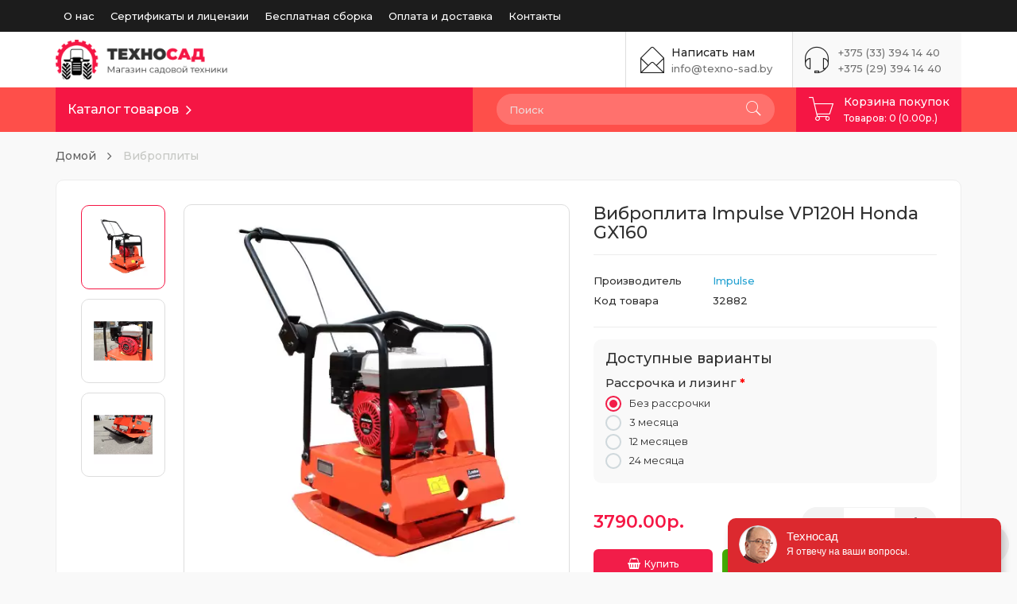

--- FILE ---
content_type: text/html; charset=utf-8
request_url: https://texno-sad.by/vibroplity/vibroplita-impulse-vp120h-honda-gx160-1/
body_size: 19742
content:
<!DOCTYPE html>
<!--[if IE]><![endif]-->
<!--[if IE 8 ]><html dir="ltr" lang="ru" class="ie8"><![endif]-->
<!--[if IE 9 ]><html dir="ltr" lang="ru" class="ie9"><![endif]-->
<!--[if (gt IE 9)|!(IE)]><!-->
<html dir="ltr" lang="ru">
<!--<![endif]-->
<head>
<meta charset="UTF-8" />
<meta name="viewport" content="width=device-width, initial-scale=1">
<meta http-equiv="X-UA-Compatible" content="IE=edge">

<title>Купить Виброплита Impulse VP120H Honda GX160 в Минске | Цена в Беларуси</title>

<base href="https://texno-sad.by/" /><meta name="description" content="Купить Виброплита Impulse VP120H Honda GX160 с доставкой по Беларуси. Рассрочка на Виброплита Impulse VP120H Honda GX160  до 2-х лет. Цена завода. Официальный дилер в Минске" /><meta name="keywords" content="виброплита impulse vp120h honda gx160, 32882, виброплиты" />
<script src="catalog/view/javascript/jquery/jquery-2.1.1.min.js"></script>
<link href="catalog/view/javascript/bootstrap/css/bootstrap.min.css" rel="stylesheet" media="screen" />
<script src="catalog/view/javascript/bootstrap/js/bootstrap.min.js"></script>
<link rel="stylesheet" href="catalog/view/theme/restore/assets/css/owl.carousel.min.css"/>
<script src="catalog/view/theme/restore/assets/js/owl.carousel.min.js"></script>
    <link href="catalog/view/theme/restore/stylesheet/pe-icon-7-stroke.min.css" rel="stylesheet">
<link href="catalog/view/javascript/font-awesome/css/font-awesome.min.css" rel="stylesheet" type="text/css" />    <link href="catalog/view/theme/restore/stylesheet/stylesheet-red.css" rel="stylesheet"><link href="catalog/view/theme/restore/assets/css/lightbox.min.css" type="text/css" rel="stylesheet" media="screen" /><link href="catalog/view/theme/restore/assets/css/slick.css" type="text/css" rel="stylesheet" media="screen" /><link href="catalog/view/javascript/jquery/magnific/magnific-popup.css" type="text/css" rel="stylesheet" media="screen" /><link href="catalog/view/javascript/jquery/datetimepicker/bootstrap-datetimepicker.min.css" type="text/css" rel="stylesheet" media="screen" /><script src="catalog/view/theme/restore/assets/js/lightbox.min.js"></script><script src="catalog/view/theme/restore/assets/js/slick.min.js"></script><script src="catalog/view/javascript/jquery/magnific/jquery.magnific-popup.min.js"></script><script src="catalog/view/javascript/jquery/datetimepicker/moment/moment.min.js"></script><script src="catalog/view/javascript/jquery/datetimepicker/moment/moment-with-locales.min.js"></script><script src="catalog/view/javascript/jquery/datetimepicker/bootstrap-datetimepicker.min.js"></script><script src="catalog/view/javascript/common.js"></script><link href="https://texno-sad.by/vibroplita-impulse-vp120h-honda-gx160-1/" rel="canonical" /><link href="https://texno-sad.by/image/catalog/cart.png" rel="icon" /><!-- Google Tag Manager -->
<!-- Google Tag Manager -->
<script>(function(w,d,s,l,i){w[l]=w[l]||[];w[l].push({'gtm.start':
new Date().getTime(),event:'gtm.js'});var f=d.getElementsByTagName(s)[0],
j=d.createElement(s),dl=l!='dataLayer'?'&l='+l:'';j.async=true;j.src=
'https://www.googletagmanager.com/gtm.js?id='+i+dl;f.parentNode.insertBefore(j,f);
})(window,document,'script','dataLayer','GTM-MR5N6WVW');</script>
<!-- End Google Tag Manager -->

<!-- Global site tag (gtag.js) - Google Ads: 432050008 -->
<script async src="https://www.googletagmanager.com/gtag/js?id=AW-432050008"></script>
<script>
  window.dataLayer = window.dataLayer || [];
  function gtag(){dataLayer.push(arguments);}
  gtag('js', new Date());

  gtag('config', 'AW-432050008');
</script>






</head>


<body class="">

  <!-- Google tag (gtag.js) -->
<!-- Google Tag Manager (noscript) -->
<noscript><iframe src="https://www.googletagmanager.com/ns.html?id=GTM-MR5N6WVW"
height="0" width="0" style="display:none;visibility:hidden"></iframe></noscript>
<!-- End Google Tag Manager (noscript) -->
<!-- Event snippet for Добавление в корзину (1) conversion page -->


<header>
    <div class="container">
        <div class="row">
            <div class="col-sm-3">
                <div id="logo">                        <a href="https://texno-sad.by/"><img src="https://texno-sad.by/image/catalog/opencart-logo.png" title="Магазин садовой техники &quot;Техносад&quot;" alt="Магазин садовой техники &quot;Техносад&quot;" class="img-responsive" /></a>                </div>
            </div>

            <div class="col-sm-9">                <div id="menu-list-top">
                    <div class="container">
                        <ul class="nav navbar-nav navbar-left">                                <li><a href="/about_us/">О нас</a></li>                                <li><a href="/certificates/">Сертификаты и лицензии</a></li>                                <li><a href="/sborka/">Бесплатная сборка</a></li>                                <li><a href="/delivery/">Оплата и доставка</a></li>                                <li><a href="/contacts/">Контакты</a></li>                        </ul>
                    </div>

                </div>                <div class="online-help-box">
                    <span class="pe-7s-headphones"></span>
                    <a href="tel:+375333941440" id="tel1" class="text">+375 (33) 394 14 40</a><br>
                    <a href="tel:+375293941440" id="tel2" class="text">+375 (29) 394 14 40</a>
                </div>
                <div class="online-help-box email-box">
                    <span class="pe-7s-mail-open"></span>
                    <div class="title">Написать нам</div>
                    <a href="mailto:info@texno-sad.by" class="text">info@texno-sad.by</a>
                </div>
                <div class="dropdown setting-dropdown">
                    <button class="dropdown-toggle setting-icon" data-toggle="dropdown"><span class="pe-7s-config"></span></button>
                    <div class="dropdown-menu setting-list">
                        <div class="setting-list-item"> </div>
                        <div class="setting-list-item">

</div>
                    </div>
                </div>
            </div>
        </div>
    </div>
</header>

<nav id="menu" class="navbar">
    <div class="container">
				        <div class="row telef">
            <div class="col-sm-12">
			<div class="online-help-box">
                    <span class="pe-7s-headphones"></span>
                    <a href="tel:+375333941440" id="tel1" class="text">+375 (33) 394 14 40</a> | <a href="tel:+375293941440" id="tel2" class="text">+375 (29) 394 14 40</a>
                </div>
				</div>
				</div>
        <div class="navbar-header">
            <div id="mobile-cart"><span class="pe-7s-cart"></span><i></i></div>
            <div id="info-btn"><span class="pe-7s-info"></span></div>
            <div id="mobile-sidebar-btn" class="navbar-toggle">

                <span></span>
                <span></span>
                <span></span>
                <span></span>
            </div>
            <div class="navbar-brand">                    <a href="https://texno-sad.by/"><img src="https://texno-sad.by/image/catalog/opencart-logo.png" title="Магазин садовой техники &quot;Техносад&quot;" alt="Магазин садовой техники &quot;Техносад&quot;" class="img-responsive" /></a>            </div>

        </div>

 <div class="show-tablet" id="search">
              <input type="text" name="search" value="" placeholder="Поиск" class="form-control">
              <button type="button"><span class="pe-7s-search"></span></button>
            </div>
        <div class="sidebar" id="mobile-sidebar">
            <ul class="nav navbar-nav"><li class="li-category">
    <button class="btn-category dropdown-toggle" type="button" data-toggle="dropdown">Каталог товаров</button>
    <ul class="dropdown-menu category-dropdown">        <li class="dropdown-submenu">
            <a href="https://texno-sad.by/avtomobilnye-pricepy/" class="dropdown-toggle mobilnik" data-toggle="">Автомобильные прицепы</a>
            <div class="dropdown-menu">
			 <a href="https://texno-sad.by/avtomobilnye-pricepy/" class="see-all">Смотреть Все Автомобильные прицепы</a> 
                <div class="dropdown-inner">                    <ul class="list-unstyled">                            <li><a href="https://texno-sad.by/avtomobilnye-pricepy/pricepy-avtos/">Прицепы AVTOS</a></li>                            <li><a href="https://texno-sad.by/avtomobilnye-pricepy/pricepy-kremen/">Прицепы Кремень</a></li>                            <li><a href="https://texno-sad.by/avtomobilnye-pricepy/pricepy-titan/">Прицепы Титан</a></li>                    </ul>                </div>
               </div>
        </li>        <li class="dropdown-submenu">
            <a href="https://texno-sad.by/zapchasti-k-tehnike/" class="dropdown-toggle mobilnik" data-toggle="">Запчасти к технике</a>
            <div class="dropdown-menu">
			 <a href="https://texno-sad.by/zapchasti-k-tehnike/" class="see-all">Смотреть Все Запчасти к технике</a> 
                <div class="dropdown-inner">                    <ul class="list-unstyled">                            <li><a href="https://texno-sad.by/zapchasti-k-tehnike/aksessuary-dlya-trimmerov/">Аксессуары для триммеров</a></li>                            <li><a href="https://texno-sad.by/zapchasti-k-tehnike/detali-i-zapchasti-k-motoblokam-i-minitraktoram/">Детали и запчасти к мотоблокам и минитракторам</a></li>                            <li><a href="https://texno-sad.by/zapchasti-k-tehnike/zapchasti-dlya-vibroplit/">Запчасти для виброплит</a></li>                            <li><a href="https://texno-sad.by/zapchasti-k-tehnike/zapchasti-dlya-kartofelekopalok/">Запчасти для картофелекопалок</a></li>                            <li><a href="https://texno-sad.by/zapchasti-k-tehnike/zapchasti-i-aksessuary-dlya-benzopil/">Запчасти и аксессуары для бензопил</a></li>                            <li><a href="https://texno-sad.by/zapchasti-k-tehnike/zapchasti-k-benzotrimmeram/">Запчасти к бензотриммерам</a></li>                            <li><a href="https://texno-sad.by/zapchasti-k-tehnike/nozhi-k-gazonokosilkam/">Ножи к газонокосилкам</a></li>                            <li><a href="https://texno-sad.by/zapchasti-k-tehnike/podshipniki/">Подшипники</a></li>                            <li><a href="https://texno-sad.by/zapchasti-k-tehnike/remont-sadovoy-tehniki/">Ремонт садовой техники</a></li>                    </ul>                </div>
               </div>
        </li>        <li class="dropdown-submenu">
            <a href="https://texno-sad.by/motobloki/" class="dropdown-toggle mobilnik" data-toggle="">Мотоблоки</a>
            <div class="dropdown-menu">
			 <a href="https://texno-sad.by/motobloki/" class="see-all">Смотреть Все Мотоблоки</a> 
                <div class="dropdown-inner">                    <ul class="list-unstyled">                            <li><a href="https://texno-sad.by/motobloki/motobloki-storm/">Мотоблоки Storm</a></li>                            <li><a href="https://texno-sad.by/motobloki/motobloki-weima/">Мотоблоки Weima</a></li>                            <li><a href="https://texno-sad.by/motobloki/motobloki-mtz/">Мотоблоки МТЗ</a></li>                    </ul>                </div>
               </div>
        </li>        <li class="dropdown-submenu">
            <a href="https://texno-sad.by/minitraktory/" class="dropdown-toggle mobilnik" data-toggle="">Минитракторы</a>
            <div class="dropdown-menu">
			 <a href="https://texno-sad.by/minitraktory/" class="see-all">Смотреть Все Минитракторы</a> 
                <div class="dropdown-inner">                    <ul class="list-unstyled">                            <li><a href="https://texno-sad.by/minitraktory/minitraktory-mahindra/">Минитракторы Mahindra</a></li>                            <li><a href="https://texno-sad.by/minitraktory/minitraktory-mitsubishi/">Минитракторы Mitsubishi </a></li>                            <li><a href="https://texno-sad.by/minitraktory/minitraktory-rossel/">Минитракторы Rossel</a></li>                            <li><a href="https://texno-sad.by/minitraktory/minitraktory-storm-branson/">Минитракторы Storm-Branson</a></li>                            <li><a href="https://texno-sad.by/minitraktory/minitraktory-mtz-belarus/">Минитракторы МТЗ </a></li>                            <li><a href="https://texno-sad.by/minitraktory/minitraktory-kubota/">Минитракторы Kubota</a></li>                            <li><a href="https://texno-sad.by/minitraktory/john-deere/">JOHN DEERE</a></li>                    </ul>                </div>
               </div>
        </li>        <li class="dropdown-submenu">
            <a href="https://texno-sad.by/kultivatory/" class="dropdown-toggle mobilnik" data-toggle="">Культиваторы</a>
            <div class="dropdown-menu">
			 <a href="https://texno-sad.by/kultivatory/" class="see-all">Смотреть Все Культиваторы</a> 
                <div class="dropdown-inner">                    <ul class="list-unstyled">                            <li><a href="https://texno-sad.by/kultivatory/kultivatory-benzinovye-2/">Культиваторы бензиновые</a></li>                            <li><a href="https://texno-sad.by/kultivatory/kultivatory-elektricheskie/">Культиваторы электрические </a></li>                            <li><a href="https://texno-sad.by/kultivatory/kultivatory-akkumulyatornye/">Культиваторы аккумуляторные</a></li>                    </ul>                </div>
               </div>
        </li>        <li class="dropdown-submenu">
            <a href="https://texno-sad.by/navesnoe-oborudovanie/" class="dropdown-toggle mobilnik" data-toggle="">Навесное оборудование</a>
            <div class="dropdown-menu">
			 <a href="https://texno-sad.by/navesnoe-oborudovanie/" class="see-all">Смотреть Все Навесное оборудование</a> 
                <div class="dropdown-inner">                    <ul class="list-unstyled">                            <li><a href="https://texno-sad.by/navesnoe-oborudovanie/navesnoe-k-minitraktoram/">К минитракторам</a></li>                            <li><a href="https://texno-sad.by/navesnoe-oborudovanie/navesnoe-k-motoblokam/">К мотоблокам</a></li>                    </ul>                </div>
               </div>
        </li>        <li><a href="https://texno-sad.by/dvigateli/">Двигатели</a></li>        <li class="dropdown-submenu">
            <a href="https://texno-sad.by/mototsikly/" class="dropdown-toggle mobilnik" data-toggle="">Мотоциклы</a>
            <div class="dropdown-menu">
			 <a href="https://texno-sad.by/mototsikly/" class="see-all">Смотреть Все Мотоциклы</a> 
                <div class="dropdown-inner">                    <ul class="list-unstyled">                            <li><a href="https://texno-sad.by/mototsikly/klassicheskie-mototsikly/">Классические мотоциклы</a></li>                            <li><a href="https://texno-sad.by/mototsikly/krossovye-mototsikly/">Кроссовые мотоциклы</a></li>                            <li><a href="https://texno-sad.by/mototsikly/mototsikly-minsk/">Мотоциклы Минск</a></li>                            <li><a href="https://texno-sad.by/mototsikly/mototsikly-strit/">Мотоциклы Стрит</a></li>                            <li><a href="https://texno-sad.by/mototsikly/mototsikly-enduro/">Мотоциклы Эндуро</a></li>                            <li><a href="https://texno-sad.by/mototsikly/pitbajk/">Питбайк</a></li>                            <li><a href="https://texno-sad.by/mototsikly/skutery-i-mopedy/">Скутеры и мопеды</a></li>                            <li><a href="https://texno-sad.by/mototsikly/turenduro/">Турэндуро</a></li>                    </ul>                </div>
               </div>
        </li>        <li class="dropdown-submenu">
            <a href="https://texno-sad.by/elektroskutery-i-motocikly/" class="dropdown-toggle mobilnik" data-toggle="">Электроскутеры и самокаты</a>
            <div class="dropdown-menu">
			 <a href="https://texno-sad.by/elektroskutery-i-motocikly/" class="see-all">Смотреть Все Электроскутеры и самокаты</a> 
                <div class="dropdown-inner">                    <ul class="list-unstyled">                            <li><a href="https://texno-sad.by/elektroskutery-i-motocikly/elektroskuteri/">Электроскутеры </a></li>                            <li><a href="https://texno-sad.by/elektroskutery-i-motocikly/elektrovelosipedy/">Электровелосипеды</a></li>                            <li><a href="https://texno-sad.by/elektroskutery-i-motocikly/elektrosamokaty/">Электросамокаты</a></li>                            <li><a href="https://texno-sad.by/elektroskutery-i-motocikly/elektrotricikly/">Электротрициклы</a></li>                            <li><a href="https://texno-sad.by/elektroskutery-i-motocikly/komplektuyushie-dlya-elektroskuterov/">Комплектующие для электроскутеров</a></li>                            <li><a href="https://texno-sad.by/elektroskutery-i-motocikly/elektrokolyaski/">Электроколяски</a></li>                    </ul>                </div>
               </div>
        </li>        <li><a href="https://texno-sad.by/pricepy-k-motoblokam/">Прицепы к мотоблокам</a></li>        <li class="dropdown-submenu">
            <a href="https://texno-sad.by/benzokosy/" class="dropdown-toggle mobilnik" data-toggle="">Бензокосы</a>
            <div class="dropdown-menu">
			 <a href="https://texno-sad.by/benzokosy/" class="see-all">Смотреть Все Бензокосы</a> 
                <div class="dropdown-inner">                    <ul class="list-unstyled">                            <li><a href="https://texno-sad.by/benzokosy/benzinovye-motokosy/">Бензиновые мотокосы</a></li>                            <li><a href="https://texno-sad.by/benzokosy/elektricheskie-kosy/">Электрические косы</a></li>                    </ul>                </div>
               </div>
        </li>        <li><a href="https://texno-sad.by/benzopily/">Бензопилы </a></li>        <li><a href="https://texno-sad.by/drovokoly/">Дровоколы</a></li>        <li><a href="https://texno-sad.by/moyki-vysokogo-davleniya/">Мойки высокого давления</a></li>        <li class="dropdown-submenu">
            <a href="https://texno-sad.by/gazonokosilki-i-raydery/" class="dropdown-toggle mobilnik" data-toggle="">Газонокосилки и райдеры</a>
            <div class="dropdown-menu">
			 <a href="https://texno-sad.by/gazonokosilki-i-raydery/" class="see-all">Смотреть Все Газонокосилки и райдеры</a> 
                <div class="dropdown-inner">                    <ul class="list-unstyled">                            <li><a href="https://texno-sad.by/gazonokosilki-i-raydery/sadovye-raydery/">Садовые райдеры</a></li>                    </ul>                </div>
               </div>
        </li>        <li class="dropdown-submenu">
            <a href="https://texno-sad.by/teplicy-i-parniki/" class="dropdown-toggle mobilnik" data-toggle="">Теплицы и парники</a>
            <div class="dropdown-menu">
			 <a href="https://texno-sad.by/teplicy-i-parniki/" class="see-all">Смотреть Все Теплицы и парники</a> 
                <div class="dropdown-inner">                    <ul class="list-unstyled">                            <li><a href="https://texno-sad.by/teplicy-i-parniki/komplektuyushchie-dlya-teplic/">Комплектующие для теплиц</a></li>                    </ul>                </div>
               </div>
        </li>        <li><a href="https://texno-sad.by/kompressory/">Компрессоры</a></li>        <li><a href="https://texno-sad.by/betonomeshalki/">Бетономешалки</a></li>        <li><a href="https://texno-sad.by/vibroplity/">Виброплиты</a></li>        <li><a href="https://texno-sad.by/svarochnye-apparaty/">Сварочные аппараты</a></li>        <li class="dropdown-submenu">
            <a href="https://texno-sad.by/benzogeneratory/" class="dropdown-toggle mobilnik" data-toggle="">Генераторы</a>
            <div class="dropdown-menu">
			 <a href="https://texno-sad.by/benzogeneratory/" class="see-all">Смотреть Все Генераторы</a> 
                <div class="dropdown-inner">                    <ul class="list-unstyled">                            <li><a href="https://texno-sad.by/benzogeneratory/benzinovye-generatory/">Бензиновые генераторы</a></li>                            <li><a href="https://texno-sad.by/benzogeneratory/dizelnye-generatory/">Дизельные генераторы</a></li>                    </ul>                </div>
               </div>
        </li>        <li class="dropdown-submenu">
            <a href="https://texno-sad.by/kvadrotsykly/" class="dropdown-toggle mobilnik" data-toggle="">Квадроциклы</a>
            <div class="dropdown-menu">
			 <a href="https://texno-sad.by/kvadrotsykly/" class="see-all">Смотреть Все Квадроциклы</a> 
                <div class="dropdown-inner">                    <ul class="list-unstyled">                            <li><a href="https://texno-sad.by/kvadrotsykly/zapchasti-k-kvadrociklam/">Запчасти к квадроциклам</a></li>                    </ul>                </div>
               </div>
        </li>        <li><a href="https://texno-sad.by/lodochnye-motory/">Лодочные моторы</a></li>        <li><a href="https://texno-sad.by/snegouborochnaya-tehnika/">Снегоуборочная техника</a></li>        <li><a href="https://texno-sad.by/nasosy-i-nasosnye-stancii/">Насосы и насосные станции</a></li>        <li><a href="https://texno-sad.by/teplovye-pushki/">Тепловые пушки</a></li>        <li><a href="https://texno-sad.by/batuty/">Батуты </a></li>        <li><a href="https://texno-sad.by/motopompy/">Мотопомпы</a></li>        <li><a href="https://texno-sad.by/sadovye-raspyliteli-i-opryskivateli/">Садовые распылители и опрыскиватели</a></li>    </ul>
    <div id="menuMask"></div>
</li>
                <li class="hide-tablet"><div id="search">
  <input type="text" name="search" value="" placeholder="Поиск" class="form-control" />
  <button type="button"><span class="pe-7s-search"></span></button>
</div></li>
            </ul>
            <ul class="nav navbar-nav navbar-right"><li id="cart">
  <button type="button" data-toggle="dropdown" class="btn-cart dropdown-toggle">
    <span class="pe-7s-cart"></span>
    <span class="title">Корзина покупок</span>
    <span id="cart-total">Товаров: 0 (0.00р.)</span>
  </button>
  <ul class="dropdown-menu pull-right">      <li>
        <p class="not-empty">Ваша корзина пуста!</p>
      </li>  </ul>
</li>

            </ul>
        </div>
    </div>
</nav>


<script>
  $(document).ready(function() {
  if ($(window).width() > 1000) {
    // Удаление всех блоков с классом "show-tablet"
    $('.show-tablet').remove();
	}
  });
</script>

<style>
@media (max-width: 1200px) {
    #search {
	               margin-left: 0px;
        margin-top: 3px;
        padding-bottom: 5px !important;
	}
	
	#search .form-control
	{
	background: #ffffff;
    border: 1px solid #dcdbdb;
    color: #222;
	}
	#search button {
	
	color: #6c7c93;
    background: #f0f3f6;
	}
	
	
	
	.fixed-menu #search
	{
	display:none!important;
	}
	
	#home-slider
	{
	padding-top: 40px;
	}
	#content
	{
	        padding-top: 40px;
	}
	
	.ocf-offcanvas .ocfilter-mobile-handle
	{
	top: 225px !important;
	}
	
	}
	
</style>
<div class="container">
    <ul class="breadcrumb">            <li><a href="https://texno-sad.by/">Домой</a></li>            <li><a href="https://texno-sad.by/vibroplity/">Виброплиты</a></li>    </ul>
    <div id="content">
	<!--<div class="akc"> Черная пятница! <br><span class="skid">Скидка 7%</span> на этот товар при заказе онлайн по купону <span class="promo">«BF21»</span> до <span class="dataa">(01.12.2021)</span> <br><br>*Купон вводится в корзине </div>-->
        <div class="card">
            <div class="row">
                <div class="col-md-7">
                    <div class="thumb-container">                                <div class="slider-thumb-container">
                                    <div class="prev"><span class="pe-7s-angle-up"></span></div>
                                    <div class="slider-thumb">                                            <div>
                                                <img src="https://texno-sad.by/image/cache/webp/catalog/moto/рир/vibroplita-impulse-vp120h-honda-gx160-1775-228x228.webp" title="Виброплита Impulse VP120H Honda GX160" alt="Виброплита Impulse VP120H Honda GX160" />
                                            </div>                                            <div>
                                                <img src="https://texno-sad.by/image/cache/webp/catalog/moto/рир/img_6764-500x500.webp" title="Виброплита Impulse VP120H Honda GX160" alt="Виброплита Impulse VP120H Honda GX160" />
                                            </div>                                            <div>
                                                <img src="https://texno-sad.by/image/cache/webp/catalog/moto/рир/img_6770-500x500.webp" title="Виброплита Impulse VP120H Honda GX160" alt="Виброплита Impulse VP120H Honda GX160" />
                                            </div>                                    </div>
                                    <div class="next"><span class="pe-7s-angle-down"></span></div>
                                </div>                                <div class="slider-bigthumb">                                        <div>
                                            <a data-lightbox="gallery" href="https://texno-sad.by/image/cache/webp/catalog/moto/рир/vibroplita-impulse-vp120h-honda-gx160-1775-500x500.webp" title="Виброплита Impulse VP120H Honda GX160">
                                                <img src="https://texno-sad.by/image/cache/webp/catalog/moto/рир/vibroplita-impulse-vp120h-honda-gx160-1775-500x500.webp" title="Виброплита Impulse VP120H Honda GX160" alt="Виброплита Impulse VP120H Honda GX160" />
                                            </a>
                                        </div>                                        <div>
                                            <a data-lightbox="gallery" href="https://texno-sad.by/image/cache/webp/catalog/moto/рир/img_6764-500x500.webp" title="Виброплита Impulse VP120H Honda GX160">
                                                <img src="https://texno-sad.by/image/cache/webp/catalog/moto/рир/img_6764-500x500.webp" title="Виброплита Impulse VP120H Honda GX160>" alt="Виброплита Impulse VP120H Honda GX160" />
                                            </a>
                                        </div>                                        <div>
                                            <a data-lightbox="gallery" href="https://texno-sad.by/image/cache/webp/catalog/moto/рир/img_6770-500x500.webp" title="Виброплита Impulse VP120H Honda GX160">
                                                <img src="https://texno-sad.by/image/cache/webp/catalog/moto/рир/img_6770-500x500.webp" title="Виброплита Impulse VP120H Honda GX160>" alt="Виброплита Impulse VP120H Honda GX160" />
                                            </a>
                                        </div>                                </div>                    </div>
                </div>
                <div class="col-md-5">
                    <div class="product-info">
                        <h1>Виброплита Impulse VP120H Honda GX160</h1>
						
                       





                        <ul class="list-unstyled">                                <li><span>Производитель</span><a href="https://texno-sad.by/impulse/">Impulse</a></li>                            <li><span>Код товара</span>32882</li>                        </ul>

                        <div id="product">       
                            <div id="product-option-box">
                                <h3>Доступные варианты</h3>                                        <div class="form-group required">
                                            <label class="control-label option-label">Рассрочка и лизинг</label>
                                            <div id="input-option631">                                                        <div class="main-radiobox">
                                                            <input type="radio" name="option[631]" value="1527" data-points="0" data-prefix="+" data-price="0.0000" id="option[1527]">
                                                            <label class="control-label" for="option[1527]">Без рассрочки
                                                            </label>
                                                        </div>                                                        <div class="main-radiobox">
                                                            <input type="radio" name="option[631]" value="1528" data-points="0" data-prefix="/" data-price="3.0000" id="option[1528]">
                                                            <label class="control-label" for="option[1528]">3 месяца                                                                    <span>
                                                                        (/3)
                                                                        </span>
                                                            </label>
                                                        </div>                                                        <div class="main-radiobox">
                                                            <input type="radio" name="option[631]" value="1529" data-points="0" data-prefix="/" data-price="9.3500" id="option[1529]">
                                                            <label class="control-label" for="option[1529]">12 месяцев                                                                    <span>
                                                                        (/9.35)
                                                                        </span>
                                                            </label>
                                                        </div>                                                        <div class="main-radiobox">
                                                            <input type="radio" name="option[631]" value="1530" data-points="0" data-prefix="/" data-price="15.7500" id="option[1530]">
                                                            <label class="control-label" for="option[1530]">24 месяца                                                                    <span>
                                                                        (/15.75)
                                                                        </span>
                                                            </label>
                                                        </div>                                            </div>
                                        </div>
                            </div>

                            <div class="main-product-price">
							
                                
                                    <div class="product-price">                                            <div class="new-price"><span data-value='3790.0000' class='autocalc-product-price'>3790.00р.</span></div>                                    </div>
                                
								

                                <div class="form-group">
                                    <div class="input-group number-spinner">
                <span class="input-group-btn">
                <button class="btn" data-dir="dwn">
                  <i class="fa fa-minus"></i>
                </button>
              </span>
                                        <input type="text" name="quantity" value="1" id="input-quantity" class="form-control text-center" />
                                        <span class="input-group-btn">
                 <button class="btn" data-dir="up">
                  <i class="fa fa-plus"></i>
                </button>
                </span>
                                    </div>
                                </div>
								
                            </div>
                            <div class="box-info-product">
                                <button type="button"id="button-cart" data-loading-text="Загрузка..." class="btn main-btn"><i class="fa fa-shopping-basket" aria-hidden="true"></i>Купить</button>

                                <input type="hidden" name="product_id" value="1775" />
                               
                            </div>                        </div>
                    </div>
                </div>
            </div>
        </div>


        <div class="row">            <div class="col-sm-12">
                <div class="card-info">
                    <ul class="nav nav-tabs">
                        <li class="active"><a href="#tab-description" data-toggle="tab">Описание</a></li>                            <li><a href="#tab-specification" data-toggle="tab">Характеристики</a></li>                            <li><a href="#tab-review" data-toggle="tab">Отзывов (0)</a></li>                    </ul>
                    <div class="card">
                        <div class="tab-content">
                            <div class="tab-pane active" id="tab-description"><div class="pageText" id="InTechTable" style="background: transparent; border: 0px; font-size: 13.5px; margin: 0px; outline: 0px; padding: 0px; vertical-align: top; color: rgb(54, 54, 54); font-family: Arial, sans;"><h3 style="background: transparent; border: 0px; font-size: 18px; margin: 10px 0px 5px -5px; outline: 0px; padding: 0px; vertical-align: top; font-weight: bold;">Технические характеристики</h3><h4 style="background: transparent; border: 0px; font-size: 15px; margin: 10px 0px 5px -5px; outline: 0px; padding: 0px; vertical-align: top; font-family: Roboto; font-weight: 600; color: rgb(68, 68, 68);">Общие характеристики</h4><table style="background-image: initial; background-position: initial; background-size: initial; background-repeat: initial; background-attachment: initial; background-origin: initial; background-clip: initial; border: 0px; font-size: 13px; margin: 0px; outline: 0px; padding: 0px; vertical-align: top; width: 460px;"><tbody style="background: transparent; border: 0px; margin: 0px; outline: 0px; padding: 0px; vertical-align: top;"><tr style="background: none; border-width: 0px 0px 1px; border-top-style: initial; border-right-style: initial; border-bottom-style: solid; border-left-style: initial; border-top-color: initial; border-right-color: initial; border-bottom-color: rgb(224, 224, 224); border-left-color: initial; border-image: initial; margin: 0px; outline: 0px; padding: 0px; vertical-align: top;"><td style="background: transparent; border: 0px; margin: 0px; outline: 0px; padding: 6px 3px; vertical-align: middle;">Тип</td><td style="background: transparent; border: 0px; margin: 0px; outline: 0px; padding: 6px 3px; vertical-align: middle; width: 178px; font-weight: bold; text-align: right;">поступательная виброплита</td></tr><tr style="background: none; border-width: 0px 0px 1px; border-top-style: initial; border-right-style: initial; border-bottom-style: solid; border-left-style: initial; border-top-color: initial; border-right-color: initial; border-bottom-color: rgb(224, 224, 224); border-left-color: initial; border-image: initial; margin: 0px; outline: 0px; padding: 0px; vertical-align: top;"><td style="background: transparent; border: 0px; margin: 0px; outline: 0px; padding: 6px 3px; vertical-align: middle;">Масса, кг</td><td style="background: transparent; border: 0px; margin: 0px; outline: 0px; padding: 6px 3px; vertical-align: middle; width: 178px; font-weight: bold; text-align: right;">98</td></tr><tr style="background: none; border-width: 0px 0px 1px; border-top-style: initial; border-right-style: initial; border-bottom-style: solid; border-left-style: initial; border-top-color: initial; border-right-color: initial; border-bottom-color: rgb(224, 224, 224); border-left-color: initial; border-image: initial; margin: 0px; outline: 0px; padding: 0px; vertical-align: top;"><td style="background: transparent; border: 0px; margin: 0px; outline: 0px; padding: 6px 3px; vertical-align: middle;">Частота, Гц (об/мин)</td><td style="background: transparent; border: 0px; margin: 0px; outline: 0px; padding: 6px 3px; vertical-align: middle; width: 178px; font-weight: bold; text-align: right;">84 (5010)</td></tr><tr style="background: none; border-width: 0px 0px 1px; border-top-style: initial; border-right-style: initial; border-bottom-style: solid; border-left-style: initial; border-top-color: initial; border-right-color: initial; border-bottom-color: rgb(224, 224, 224); border-left-color: initial; border-image: initial; margin: 0px; outline: 0px; padding: 0px; vertical-align: top;"><td style="background: transparent; border: 0px; margin: 0px; outline: 0px; padding: 6px 3px; vertical-align: middle;">Центробежная сила, кН</td><td style="background: transparent; border: 0px; margin: 0px; outline: 0px; padding: 6px 3px; vertical-align: middle; width: 178px; font-weight: bold; text-align: right;">18</td></tr><tr style="background: none; border-width: 0px 0px 1px; border-top-style: initial; border-right-style: initial; border-bottom-style: solid; border-left-style: initial; border-top-color: initial; border-right-color: initial; border-bottom-color: rgb(224, 224, 224); border-left-color: initial; border-image: initial; margin: 0px; outline: 0px; padding: 0px; vertical-align: top;"><td style="background: transparent; border: 0px; margin: 0px; outline: 0px; padding: 6px 3px; vertical-align: middle;">Скорость, м/мин</td><td style="background: transparent; border: 0px; margin: 0px; outline: 0px; padding: 6px 3px; vertical-align: middle; width: 178px; font-weight: bold; text-align: right;">20</td></tr><tr style="background: none; border-width: 0px 0px 1px; border-top-style: initial; border-right-style: initial; border-bottom-style: solid; border-left-style: initial; border-top-color: initial; border-right-color: initial; border-bottom-color: rgb(224, 224, 224); border-left-color: initial; border-image: initial; margin: 0px; outline: 0px; padding: 0px; vertical-align: top;"><td style="background: transparent; border: 0px; margin: 0px; outline: 0px; padding: 6px 3px; vertical-align: middle;">Глубина уплотнения, мм</td><td style="background: transparent; border: 0px; margin: 0px; outline: 0px; padding: 6px 3px; vertical-align: middle; width: 178px; font-weight: bold; text-align: right;">до 350</td></tr><tr style="background: none; border-width: 0px 0px 1px; border-top-style: initial; border-right-style: initial; border-bottom-style: solid; border-left-style: initial; border-top-color: initial; border-right-color: initial; border-bottom-color: rgb(224, 224, 224); border-left-color: initial; border-image: initial; margin: 0px; outline: 0px; padding: 0px; vertical-align: top;"><td style="background: transparent; border: 0px; margin: 0px; outline: 0px; padding: 6px 3px; vertical-align: middle;">Система орошения, л</td><td style="background: transparent; border: 0px; margin: 0px; outline: 0px; padding: 6px 3px; vertical-align: middle; width: 178px; font-weight: bold; text-align: right;">-</td></tr><tr style="background: none; border-width: 0px 0px 1px; border-top-style: initial; border-right-style: initial; border-bottom-style: solid; border-left-style: initial; border-top-color: initial; border-right-color: initial; border-bottom-color: rgb(224, 224, 224); border-left-color: initial; border-image: initial; margin: 0px; outline: 0px; padding: 0px; vertical-align: top;"><td style="background: transparent; border: 0px; margin: 0px; outline: 0px; padding: 6px 3px; vertical-align: middle;">Ширина основания, мм</td><td style="background: transparent; border: 0px; margin: 0px; outline: 0px; padding: 6px 3px; vertical-align: middle; width: 178px; font-weight: bold; text-align: right;">450</td></tr><tr style="background: none; border-width: 0px 0px 1px; border-top-style: initial; border-right-style: initial; border-bottom-style: solid; border-left-style: initial; border-top-color: initial; border-right-color: initial; border-bottom-color: rgb(224, 224, 224); border-left-color: initial; border-image: initial; margin: 0px; outline: 0px; padding: 0px; vertical-align: top;"><td style="background: transparent; border: 0px; margin: 0px; outline: 0px; padding: 6px 3px; vertical-align: middle;">Длина основания, мм</td><td style="background: transparent; border: 0px; margin: 0px; outline: 0px; padding: 6px 3px; vertical-align: middle; width: 178px; font-weight: bold; text-align: right;">610</td></tr><tr style="background: none; border-width: 0px 0px 1px; border-top-style: initial; border-right-style: initial; border-bottom-style: solid; border-left-style: initial; border-top-color: initial; border-right-color: initial; border-bottom-color: rgb(224, 224, 224); border-left-color: initial; border-image: initial; margin: 0px; outline: 0px; padding: 0px; vertical-align: top;"><td style="background: transparent; border: 0px; margin: 0px; outline: 0px; padding: 6px 3px; vertical-align: middle;">Тип основания, мм</td><td style="background: transparent; border: 0px; margin: 0px; outline: 0px; padding: 6px 3px; vertical-align: middle; width: 178px; font-weight: bold; text-align: right;">сварное</td></tr></tbody></table><h4 style="background: transparent; border: 0px; font-size: 15px; margin: 10px 0px 5px -5px; outline: 0px; padding: 0px; vertical-align: top; font-family: Roboto; font-weight: 600; color: rgb(68, 68, 68);">Двигатель</h4><table style="background-image: initial; background-position: initial; background-size: initial; background-repeat: initial; background-attachment: initial; background-origin: initial; background-clip: initial; border: 0px; font-size: 13px; margin: 0px; outline: 0px; padding: 0px; vertical-align: top; width: 460px;"><tbody style="background: transparent; border: 0px; margin: 0px; outline: 0px; padding: 0px; vertical-align: top;"><tr style="background: none; border-width: 0px 0px 1px; border-top-style: initial; border-right-style: initial; border-bottom-style: solid; border-left-style: initial; border-top-color: initial; border-right-color: initial; border-bottom-color: rgb(224, 224, 224); border-left-color: initial; border-image: initial; margin: 0px; outline: 0px; padding: 0px; vertical-align: top;"><td style="background: transparent; border: 0px; margin: 0px; outline: 0px; padding: 6px 3px; vertical-align: middle;">Производитель двигателя</td><td style="background: transparent; border: 0px; margin: 0px; outline: 0px; padding: 6px 3px; vertical-align: middle; width: 178px; font-weight: bold; text-align: right;">Honda</td></tr><tr style="background: none; border-width: 0px 0px 1px; border-top-style: initial; border-right-style: initial; border-bottom-style: solid; border-left-style: initial; border-top-color: initial; border-right-color: initial; border-bottom-color: rgb(224, 224, 224); border-left-color: initial; border-image: initial; margin: 0px; outline: 0px; padding: 0px; vertical-align: top;"><td style="background: transparent; border: 0px; margin: 0px; outline: 0px; padding: 6px 3px; vertical-align: middle;">Модель двигателя</td><td style="background: transparent; border: 0px; margin: 0px; outline: 0px; padding: 6px 3px; vertical-align: middle; width: 178px; font-weight: bold; text-align: right;">GX160</td></tr><tr style="background: none; border-width: 0px 0px 1px; border-top-style: initial; border-right-style: initial; border-bottom-style: solid; border-left-style: initial; border-top-color: initial; border-right-color: initial; border-bottom-color: rgb(224, 224, 224); border-left-color: initial; border-image: initial; margin: 0px; outline: 0px; padding: 0px; vertical-align: top;"><td style="background: transparent; border: 0px; margin: 0px; outline: 0px; padding: 6px 3px; vertical-align: middle;">Тип двигателя</td><td style="background: transparent; border: 0px; margin: 0px; outline: 0px; padding: 6px 3px; vertical-align: middle; width: 178px; font-weight: bold; text-align: right;">4-х тактный</td></tr><tr style="background: none; border-width: 0px 0px 1px; border-top-style: initial; border-right-style: initial; border-bottom-style: solid; border-left-style: initial; border-top-color: initial; border-right-color: initial; border-bottom-color: rgb(224, 224, 224); border-left-color: initial; border-image: initial; margin: 0px; outline: 0px; padding: 0px; vertical-align: top;"><td style="background: transparent; border: 0px; margin: 0px; outline: 0px; padding: 6px 3px; vertical-align: middle;">Тип топлива</td><td style="background: transparent; border: 0px; margin: 0px; outline: 0px; padding: 6px 3px; vertical-align: middle; width: 178px; font-weight: bold; text-align: right;">бензин</td></tr><tr style="background: none; border-width: 0px 0px 1px; border-top-style: initial; border-right-style: initial; border-bottom-style: solid; border-left-style: initial; border-top-color: initial; border-right-color: initial; border-bottom-color: rgb(224, 224, 224); border-left-color: initial; border-image: initial; margin: 0px; outline: 0px; padding: 0px; vertical-align: top;"><td style="background: transparent; border: 0px; margin: 0px; outline: 0px; padding: 6px 3px; vertical-align: middle;">Охлаждение</td><td style="background: transparent; border: 0px; margin: 0px; outline: 0px; padding: 6px 3px; vertical-align: middle; width: 178px; font-weight: bold; text-align: right;">воздушное</td></tr><tr style="background: none; border-width: 0px 0px 1px; border-top-style: initial; border-right-style: initial; border-bottom-style: solid; border-left-style: initial; border-top-color: initial; border-right-color: initial; border-bottom-color: rgb(224, 224, 224); border-left-color: initial; border-image: initial; margin: 0px; outline: 0px; padding: 0px; vertical-align: top;"><td style="background: transparent; border: 0px; margin: 0px; outline: 0px; padding: 6px 3px; vertical-align: middle;">Мощность двигателя,&nbsp;л/с</td><td style="background: transparent; border: 0px; margin: 0px; outline: 0px; padding: 6px 3px; vertical-align: middle; width: 178px; font-weight: bold; text-align: right;">5.5</td></tr><tr style="background: none; border-width: 0px 0px 1px; border-top-style: initial; border-right-style: initial; border-bottom-style: solid; border-left-style: initial; border-top-color: initial; border-right-color: initial; border-bottom-color: rgb(224, 224, 224); border-left-color: initial; border-image: initial; margin: 0px; outline: 0px; padding: 0px; vertical-align: top;"><td style="background: transparent; border: 0px; margin: 0px; outline: 0px; padding: 6px 3px; vertical-align: middle;">Мощность двигателя, кВт</td><td style="background: transparent; border: 0px; margin: 0px; outline: 0px; padding: 6px 3px; vertical-align: middle; width: 178px; font-weight: bold; text-align: right;">4</td></tr></tbody></table><h4 style="background: transparent; border: 0px; font-size: 15px; margin: 10px 0px 5px -5px; outline: 0px; padding: 0px; vertical-align: top; font-family: Roboto; font-weight: 600; color: rgb(68, 68, 68);">Габаритные размеры</h4><table style="background-image: initial; background-position: initial; background-size: initial; background-repeat: initial; background-attachment: initial; background-origin: initial; background-clip: initial; border: 0px; font-size: 13px; margin: 0px; outline: 0px; padding: 0px; vertical-align: top; width: 460px;"><tbody style="background: transparent; border: 0px; margin: 0px; outline: 0px; padding: 0px; vertical-align: top;"><tr style="background: none; border-width: 0px 0px 1px; border-top-style: initial; border-right-style: initial; border-bottom-style: solid; border-left-style: initial; border-top-color: initial; border-right-color: initial; border-bottom-color: rgb(224, 224, 224); border-left-color: initial; border-image: initial; margin: 0px; outline: 0px; padding: 0px; vertical-align: top;"><td style="background: transparent; border: 0px; margin: 0px; outline: 0px; padding: 6px 3px; vertical-align: middle;">В рабочем положении, мм</td><td style="background: transparent; border: 0px; margin: 0px; outline: 0px; padding: 6px 3px; vertical-align: middle; width: 178px; font-weight: bold; text-align: right;">1030х450х970</td></tr><tr style="background: none; border-width: 0px 0px 1px; border-top-style: initial; border-right-style: initial; border-bottom-style: solid; border-left-style: initial; border-top-color: initial; border-right-color: initial; border-bottom-color: rgb(224, 224, 224); border-left-color: initial; border-image: initial; margin: 0px; outline: 0px; padding: 0px; vertical-align: top;"><td style="background: transparent; border: 0px; margin: 0px; outline: 0px; padding: 6px 3px; vertical-align: middle;">В транспортном положении, мм</td><td style="background: transparent; border: 0px; margin: 0px; outline: 0px; padding: 6px 3px; vertical-align: middle; width: 178px; font-weight: bold; text-align: right;">610х450х670</td></tr><tr style="background: none; border-width: 0px 0px 1px; border-top-style: initial; border-right-style: initial; border-bottom-style: solid; border-left-style: initial; border-top-color: initial; border-right-color: initial; border-bottom-color: rgb(224, 224, 224); border-left-color: initial; border-image: initial; margin: 0px; outline: 0px; padding: 0px; vertical-align: top;"><td style="background: transparent; border: 0px; margin: 0px; outline: 0px; padding: 6px 3px; vertical-align: middle;">Упаковки, мм</td><td style="background: transparent; border: 0px; margin: 0px; outline: 0px; padding: 6px 3px; vertical-align: middle; width: 178px; font-weight: bold; text-align: right;">840х520х670</td></tr></tbody></table><span class="end-tech-char" style="background: transparent; border: 0px; margin: 0px; outline: 0px; padding: 0px; vertical-align: top;"></span></div><div class="pageText" style="background: transparent; border: 0px; font-size: 13.5px; margin: 30px 0px; outline: 0px; padding: 0px; vertical-align: top; color: rgb(54, 54, 54); font-family: Arial, sans;"><h3 style="background: transparent; border: 0px; font-size: 18px; margin: 10px 0px 5px; outline: 0px; padding: 0px; vertical-align: top; font-weight: bold;">Информация об упаковке</h3><table width="100%" cellspacing="0" cellpadding="5" style="background-image: initial; background-position: initial; background-size: initial; background-repeat: initial; background-attachment: initial; background-origin: initial; background-clip: initial; border: 0px; margin: 0px 0px 12px; outline: 0px; padding: 0px; vertical-align: top;"><tbody style="background: transparent; border: 0px; margin: 0px; outline: 0px; padding: 0px; vertical-align: top;"><tr style="background: transparent; border: 0px; margin: 0px; outline: 0px; padding: 0px; vertical-align: top;"><td style="background: transparent; border: 0px; margin: 0px; outline: 0px; padding: 5px; vertical-align: middle;">Габариты</td><td style="background: transparent; border: 0px; margin: 0px; outline: 0px; padding: 5px; vertical-align: middle;">840&nbsp;x&nbsp; 520&nbsp;x&nbsp; 670&nbsp;мм</td></tr><tr style="background: rgb(238, 238, 238); border: 0px; margin: 0px; outline: 0px; padding: 0px; vertical-align: top;"><td style="background: transparent; border: 0px; margin: 0px; outline: 0px; padding: 5px; vertical-align: middle;">Вес нетто:</td><td style="background: transparent; border: 0px; margin: 0px; outline: 0px; padding: 5px; vertical-align: middle;">98&nbsp;кг</td></tr><tr style="background: transparent; border: 0px; margin: 0px; outline: 0px; padding: 0px; vertical-align: top;"><td style="background: transparent; border: 0px; margin: 0px; outline: 0px; padding: 5px; vertical-align: middle;">Вес брутто:</td><td style="background: transparent; border: 0px; margin: 0px; outline: 0px; padding: 5px; vertical-align: middle;">107&nbsp;кг</td></tr></tbody></table></div><div class="pageText" style="background: transparent; border: 0px; font-size: 13.5px; margin: 30px 0px; outline: 0px; padding: 0px; vertical-align: top; color: rgb(54, 54, 54); font-family: Arial, sans;"><table width="100%" cellspacing="0" cellpadding="5" style="background-image: initial; background-position: initial; background-size: initial; background-repeat: initial; background-attachment: initial; background-origin: initial; background-clip: initial; border: 0px; margin: 0px 0px 12px; outline: 0px; padding: 0px; vertical-align: top;"><tbody style="background: transparent; border: 0px; margin: 0px; outline: 0px; padding: 0px; vertical-align: top;"><tr style="background: transparent; border: 0px; margin: 0px; outline: 0px; padding: 0px; vertical-align: top;"><td style="background: transparent; border: 0px; margin: 0px; outline: 0px; padding: 5px; vertical-align: middle;"><h3 style="background: transparent; border: 0px; font-size: 18px; margin: 10px 0px 5px; outline: 0px; padding: 0px; vertical-align: top; font-family: Arial, sans; font-weight: bold; color: rgb(54, 54, 54);">Описание</h3><p style="background: transparent; border: 0px; font-size: 13px; margin-bottom: 7px; outline: 0px; padding: 0px; vertical-align: top; line-height: 18.2px; text-align: justify;">Бензиновая виброплита прямого хода Impulse VP120TH с профессиональным двигателем Honda GX160 подходит для уплотнения слоев сыпучего материала небольшой и средней толщины, ремонтные работы по обслуживанию дорог, подъездных путей, тротуаров и стоянок. Благодаря компактной и лёгкой конструкции, низкой стоимости обслуживания, данная плита идеально подойдет для организаций, занимающихся строительством и ямочным ремонтом дорог.</p><p style="background: transparent; border: 0px; font-size: 13px; margin-bottom: 7px; outline: 0px; padding: 0px; vertical-align: top; line-height: 18.2px; text-align: justify;"><strong style="background: transparent; border: 0px; margin: 0px; outline: 0px; padding: 0px; vertical-align: top;">Особенности:</strong></p><ul style="background: transparent; border: 0px; font-size: 13px; margin-right: 0px; margin-bottom: 0px; margin-left: 0px; outline: 0px; padding: 0px 0px 0px 14px; vertical-align: top; list-style-position: initial; list-style-image: initial;"><li style="background: transparent; border: 0px; margin: 0px 0px 4px 20px; outline: 0px; padding: 0px; vertical-align: top; list-style: outside square; line-height: 18.2px;">Открытая конструкция основания плиты обеспечивает её высокую самоочистку;</li><li style="background: transparent; border: 0px; margin: 0px 0px 4px 20px; outline: 0px; padding: 0px; vertical-align: top; list-style: outside square; line-height: 18.2px;">Защитный кожух приводного ремня, предотвращает попадание на него песка и почвы, увеличивает ресурс приводного ремня;</li><li style="background: transparent; border: 0px; margin: 0px 0px 4px 20px; outline: 0px; padding: 0px; vertical-align: top; list-style: outside square; line-height: 18.2px;">Высокопрочные амортизаторы снижают вибрацию;</li><li style="background: transparent; border: 0px; margin: 0px 0px 4px 20px; outline: 0px; padding: 0px; vertical-align: top; list-style: outside square; line-height: 18.2px;">Управление дроссельной заслонкой на ручке управления виброплитой, для удобства оператора;</li><li style="background: transparent; border: 0px; margin: 0px 0px 4px 20px; outline: 0px; padding: 0px; vertical-align: top; list-style: outside square; line-height: 18.2px;">Защитная рама над двигателем, для предотвращения повреждений, имеет специальный упор для поднятия виброплиты краном.</li><li style="background: transparent; border: 0px; margin: 0px 0px 4px 20px; outline: 0px; padding: 0px; vertical-align: top; list-style: outside square; line-height: 18.2px;">Центрально-расположенный вибратор равномерно распределяет ударную силу по основанию плиты;</li><li style="background: transparent; border: 0px; margin: 0px 0px 4px 20px; outline: 0px; padding: 0px; vertical-align: top; list-style: outside square; line-height: 18.2px;">Специальные соединения уменьшают вибрацию в рукоятку;</li></ul><hr style="font-size: 13px;"><h3 style="background: transparent; border: 0px; font-size: 18px; margin: 10px 0px 5px; outline: 0px; padding: 0px; vertical-align: top; font-family: Arial, sans; font-weight: bold; color: rgb(54, 54, 54);">Комплектация</h3><ul style="background: transparent; border: 0px; font-size: 13px; margin-right: 0px; margin-bottom: 0px; margin-left: 0px; outline: 0px; padding: 0px 0px 0px 14px; vertical-align: top; list-style-position: initial; list-style-image: initial;"><li style="background: transparent; border: 0px; margin: 0px 0px 4px 20px; outline: 0px; padding: 0px; vertical-align: top; list-style: outside square; line-height: 18.2px;">Виброплита - 1 шт.</li><li style="background: transparent; border: 0px; margin: 0px 0px 4px 20px; outline: 0px; padding: 0px; vertical-align: top; list-style: outside square; line-height: 18.2px;">Свечной ключ - 1 шт.</li><li style="background: transparent; border: 0px; margin: 0px 0px 4px 20px; outline: 0px; padding: 0px; vertical-align: top; list-style: outside square; line-height: 18.2px;">Инструкция с гарантийным талоном на виброплиту - 1 шт.</li><li style="background: transparent; border: 0px; margin: 0px 0px 4px 20px; outline: 0px; padding: 0px; vertical-align: top; list-style: outside square; line-height: 18.2px;">Инструкция с гарантийным талоном на двигатель - 1 шт.</li><li style="background: transparent; border: 0px; margin: 0px 0px 4px 20px; outline: 0px; padding: 0px; vertical-align: top; list-style: outside square; line-height: 18.2px;">Коробка</li></ul><hr style="font-size: 13px;"><h3 style="background: transparent; border: 0px; font-size: 18px; margin: 10px 0px 5px; outline: 0px; padding: 0px; vertical-align: top; font-family: Arial, sans; font-weight: bold; color: rgb(54, 54, 54);">Иная информация</h3><table style="background-image: initial; background-position: initial; background-size: initial; background-repeat: initial; background-attachment: initial; background-origin: initial; background-clip: initial; border: 0px; font-size: 13px; margin: 0px 0px 12px; outline: 0px; padding: 0px; vertical-align: top;"><tbody style="background: transparent; border: 0px; margin: 0px; outline: 0px; padding: 0px; vertical-align: top;"><tr class="code" style="background: transparent; border: 0px; margin: 5px 0px; outline: 0px; padding: 0px 0px 3px; vertical-align: top; color: rgb(144, 144, 144);"><td style="background: transparent; border: 0px; margin: 0px; outline: 0px; padding: 5px; vertical-align: middle;">Категория:</td><td style="background: transparent; border: 0px; margin: 0px; outline: 0px; padding: 5px; vertical-align: middle;">Виброплиты</td></tr><tr class="code custom_group_code" style="background: transparent; border: 0px; margin: 5px 0px; outline: 0px; padding: 0px 0px 3px; vertical-align: top; color: rgb(144, 144, 144);"><td style="background: transparent; border: 0px; margin: 0px; outline: 0px; padding: 5px; vertical-align: middle;">Код группы:</td><td style="background: transparent; border: 0px; margin: 0px; outline: 0px; padding: 5px; vertical-align: middle;">700100</td></tr><tr style="background: transparent; border: 0px; margin: 0px; outline: 0px; padding: 0px; vertical-align: top;"><td style="background: transparent; border: 0px; margin: 0px; outline: 0px; padding: 5px; vertical-align: middle; width: 130px;">Штрихкод:</td><td style="background: transparent; border: 0px; margin: 0px; outline: 0px; padding: 5px; vertical-align: middle;">2000000328829</td></tr><tr style="background: transparent; border: 0px; margin: 0px; outline: 0px; padding: 0px; vertical-align: top;"><td style="background: transparent; border: 0px; margin: 0px; outline: 0px; padding: 5px; vertical-align: middle;">Бренд:</td><td style="background: transparent; border: 0px; margin: 0px; outline: 0px; padding: 5px; vertical-align: middle;"><b style="background: transparent; border: 0px; margin: 0px; outline: 0px; padding: 0px; vertical-align: top;">Impulse</b></td></tr><tr style="background: transparent; border: 0px; margin: 0px; outline: 0px; padding: 0px; vertical-align: top;"><td style="background: transparent; border: 0px; margin: 0px; outline: 0px; padding: 5px; vertical-align: middle;">Производитель:</td><td style="background: transparent; border: 0px; margin: 0px; outline: 0px; padding: 5px; vertical-align: middle;">WUXI H-POWER MACHINERY CO.,LTD</td></tr><tr style="background: transparent; border: 0px; margin: 0px; outline: 0px; padding: 0px; vertical-align: top;"><td style="background: transparent; border: 0px; margin: 0px; outline: 0px; padding: 5px; vertical-align: middle;">Срок гарантии, мес.:</td><td style="background: transparent; border: 0px; margin: 0px; outline: 0px; padding: 5px; vertical-align: middle;">12</td></tr></tbody></table></td></tr></tbody></table></div>                            </div>                                <div class="tab-pane" id="tab-specification">
                                    <div class="panel-attribute">                                            <div class="row">
                                                <div class="col-sm-12">
                                                    <div class="head-td"><strong>Default</strong></div>
                                                </div>
                                            </div>                                                <div class="row">
                                                    <div class="col-sm-5 col-xs-6">
                                                        <div class="attr-td">Комплектация</div>
                                                    </div>
                                                    <div class="col-sm-7 col-xs-6">
                                                        <div class="attr-td">виброплита, комплект колес для перевозки, инструкция с гарантийным талоном, упаковка</div>
                                                    </div>
                                                </div>                                                <div class="row">
                                                    <div class="col-sm-5 col-xs-6">
                                                        <div class="attr-td">Краткие тех.характеристики</div>
                                                    </div>
                                                    <div class="col-sm-7 col-xs-6">
                                                        <div class="attr-td">двигатель бензиновый Honda GX160, 5,5 л/с, 4 кВт, одноцилиндровый, 4-х тактный с воздушным охлаждением, размер стальной плиты основания 610х450 мм., центробежная сила 18 кН, частота колебаний 84 Гц, 5010 об/мин, глубина уплотнения до 350 мм, рабочая скорость 20 м/мин, габариты в рабочем положении ДхШхВ 1030х450х970, габариты со сложенной ручкой ДхШхВ 610х450х67, вес 98 кг.</div>
                                                    </div>
                                                </div>                                    </div>
                                </div>                                <div class="tab-pane" id="tab-review">
                                    <form class="form-horizontal" id="form-review">
                                        <div id="review"></div>
                                        <h2>Написать отзыв</h2>                                            <div class="form-group required">
                                                <div class="col-sm-12">
                                                    <label class="control-label" for="input-name">Ваше имя</label>
                                                    <input type="text" name="name" value="" id="input-name" class="form-control" />
                                                </div>
                                            </div>
                                            <div class="form-group required">
                                                <div class="col-sm-12">
                                                    <label class="control-label" for="input-review">Ваш отзыв</label>
                                                    <textarea name="text" rows="5" id="input-review" class="form-control"></textarea>
                                                    <div class="help-block"><span style="color: #FF0000;">Примечание:</span> HTML разметка не поддерживается! Используйте обычный текст.</div>
                                                </div>
                                            </div>
                                            <div class="form-group required">
                                                <div class="col-sm-12">

                                                    <div class="review-stars-lab">
                                                        <label class="lab-text">Рейтинг</label>
                                                        <div id="reviewstar" class="form-group">
                                                            <input id="star-5" type="radio" name="rating" value="5">
                                                            <label for="star-5"><i class="fa fa-star"></i></label>
                                                            <input id="star-4" type="radio" name="rating" value="4">
                                                            <label for="star-4"><i class="fa fa-star"></i></label>
                                                            <input id="star-3" type="radio" name="rating" value="3">
                                                            <label for="star-3"><i class="fa fa-star"></i></label>
                                                            <input id="star-2" type="radio" name="rating" value="2">
                                                            <label for="star-2"><i class="fa fa-star"></i></label>
                                                            <input id="star-1" type="radio" name="rating" value="1">
                                                            <label for="star-1"><i class="fa fa-star"></i></label>
                                                        </div>
                                                    </div>
                                                </div>
                                            </div>
                                            <div class="buttons-overflow">
                                                <button type="button" id="button-review" data-loading-text="Загрузка..." class="btn main-btn">Продолжить</button>
                                            </div>                                    </form>
                                </div>                        </div>
                    </div>
                </div>
            </div>
        </div><h3 class="section-title">Похожие товары</h3>
<div class="owl-carousel custom-nav featuredproduct-carousel">    <div class="product-layout">
      <div class="product-thumb transition">        <div class="image">
          <a href="https://texno-sad.by/vibroplita-impulse-vpr160h-honda-gx270-reversivnaya-1/">
            <img src="https://texno-sad.by/image/cache/webp/catalog/moto/рир/vibroplita-impulse-vpr160h-honda-gx270-reversivnay-1786-200x200.webp" alt="Виброплита Impulse VPR160H + Honda GX270 (реверсивная)" title="Виброплита Impulse VPR160H + Honda GX270 (реверсивная)" class="img-responsive" />
          </a>
        </div>
        <div class="caption">
          <h3><a href="https://texno-sad.by/vibroplita-impulse-vpr160h-honda-gx270-reversivnaya-1/">Виброплита Impulse VPR160H + Honda GX270 (реверсивная)</a></h3>
          <div class="rating">                <span class="fa fa-stack"><i class="fa fa-star fa-stack-2x"></i></span>                <span class="fa fa-stack"><i class="fa fa-star fa-stack-2x"></i></span>                <span class="fa fa-stack"><i class="fa fa-star fa-stack-2x"></i></span>                <span class="fa fa-stack"><i class="fa fa-star fa-stack-2x"></i></span>                <span class="fa fa-stack"><i class="fa fa-star fa-stack-2x"></i></span>          </div>            <div class="price">6280.00р.            </div>          <div class="button-group">

            
            </button>
            <button class="btn main-btn" type="button" onclick="cart.add('1786');"><i class="fa fa-shopping-basket" aria-hidden="true"></i>Купить</button>

              
            </button>
          </div>
        </div>
      </div>
    </div>    <div class="product-layout">
      <div class="product-thumb transition">        <div class="image">
          <a href="https://texno-sad.by/vibroplita-zitrek-z3k50-loncin-154f-1/">
            <img src="https://texno-sad.by/image/cache/webp/catalog/moto/рир/vibroplita-zitrek-z3k50-loncin-154f-1790-200x200.webp" alt="Виброплита Zitrek z3k50 Loncin 154F" title="Виброплита Zitrek z3k50 Loncin 154F" class="img-responsive" />
          </a>
        </div>
        <div class="caption">
          <h3><a href="https://texno-sad.by/vibroplita-zitrek-z3k50-loncin-154f-1/">Виброплита Zitrek z3k50 Loncin 154F</a></h3>
          <div class="rating">                <span class="fa fa-stack"><i class="fa fa-star fa-stack-2x"></i></span>                <span class="fa fa-stack"><i class="fa fa-star fa-stack-2x"></i></span>                <span class="fa fa-stack"><i class="fa fa-star fa-stack-2x"></i></span>                <span class="fa fa-stack"><i class="fa fa-star fa-stack-2x"></i></span>                <span class="fa fa-stack"><i class="fa fa-star fa-stack-2x"></i></span>          </div>            <div class="price">1510.00р.            </div>          <div class="button-group">

            
            </button>
            <button class="btn main-btn" type="button" onclick="cart.add('1790');"><i class="fa fa-shopping-basket" aria-hidden="true"></i>Купить</button>

              
            </button>
          </div>
        </div>
      </div>
    </div>    <div class="product-layout">
      <div class="product-thumb transition">        <div class="image">
          <a href="https://texno-sad.by/vibroplita-zitrek-z3k110w-loncin-200f-1/">
            <img src="https://texno-sad.by/image/cache/webp/catalog/moto/рир/vibroplita-zitrek-z3k110w-loncin-200f-1789-200x200.webp" alt="Виброплита Zitrek z3k110w Loncin 200F" title="Виброплита Zitrek z3k110w Loncin 200F" class="img-responsive" />
          </a>
        </div>
        <div class="caption">
          <h3><a href="https://texno-sad.by/vibroplita-zitrek-z3k110w-loncin-200f-1/">Виброплита Zitrek z3k110w Loncin 200F</a></h3>
          <div class="rating">                <span class="fa fa-stack"><i class="fa fa-star fa-stack-2x"></i></span>                <span class="fa fa-stack"><i class="fa fa-star fa-stack-2x"></i></span>                <span class="fa fa-stack"><i class="fa fa-star fa-stack-2x"></i></span>                <span class="fa fa-stack"><i class="fa fa-star fa-stack-2x"></i></span>                <span class="fa fa-stack"><i class="fa fa-star fa-stack-2x"></i></span>          </div>            <div class="price">1795.00р.            </div>          <div class="button-group">

            
            </button>
            <button class="btn main-btn" type="button" onclick="cart.add('1789');"><i class="fa fa-shopping-basket" aria-hidden="true"></i>Купить</button>

              
            </button>
          </div>
        </div>
      </div>
    </div>    <div class="product-layout">
      <div class="product-thumb transition">        <div class="image">
          <a href="https://texno-sad.by/vibroplita-impulse-vpr160l-loncin-g200f-reversivnaya-1/">
            <img src="https://texno-sad.by/image/cache/webp/catalog/moto/рир/vibroplita-impulse-vpr160l-loncin-g200f-reversivnay-1787-200x200.webp" alt="Виброплита Impulse VPR160L Loncin G200F (реверсивная)" title="Виброплита Impulse VPR160L Loncin G200F (реверсивная)" class="img-responsive" />
          </a>
        </div>
        <div class="caption">
          <h3><a href="https://texno-sad.by/vibroplita-impulse-vpr160l-loncin-g200f-reversivnaya-1/">Виброплита Impulse VPR160L Loncin G200F (реверсивная)</a></h3>
          <div class="rating">                <span class="fa fa-stack"><i class="fa fa-star fa-stack-2x"></i></span>                <span class="fa fa-stack"><i class="fa fa-star fa-stack-2x"></i></span>                <span class="fa fa-stack"><i class="fa fa-star fa-stack-2x"></i></span>                <span class="fa fa-stack"><i class="fa fa-star fa-stack-2x"></i></span>                <span class="fa fa-stack"><i class="fa fa-star fa-stack-2x"></i></span>          </div>            <div class="price">4890.00р.            </div>          <div class="button-group">

            
            </button>
            <button class="btn main-btn" type="button" onclick="cart.add('1787');"><i class="fa fa-shopping-basket" aria-hidden="true"></i>Купить</button>

              
            </button>
          </div>
        </div>
      </div>
    </div>    <div class="product-layout">
      <div class="product-thumb transition">        <div class="image">
          <a href="https://texno-sad.by/vibroplita-zitrek-z3k60w-loncin-160f-1/">
            <img src="https://texno-sad.by/image/cache/webp/catalog/moto/рир/vibroplita-zitrek-z3k60w-loncin-160f-1792-200x200.webp" alt="Виброплита Zitrek z3k60w Loncin 160F" title="Виброплита Zitrek z3k60w Loncin 160F" class="img-responsive" />
          </a>
        </div>
        <div class="caption">
          <h3><a href="https://texno-sad.by/vibroplita-zitrek-z3k60w-loncin-160f-1/">Виброплита Zitrek z3k60w Loncin 160F</a></h3>
          <div class="rating">                <span class="fa fa-stack"><i class="fa fa-star fa-stack-2x"></i></span>                <span class="fa fa-stack"><i class="fa fa-star fa-stack-2x"></i></span>                <span class="fa fa-stack"><i class="fa fa-star fa-stack-2x"></i></span>                <span class="fa fa-stack"><i class="fa fa-star fa-stack-2x"></i></span>                <span class="fa fa-stack"><i class="fa fa-star fa-stack-2x"></i></span>          </div>            <div class="price">1880.00р.            </div>          <div class="button-group">

            
            </button>
            <button class="btn main-btn" type="button" onclick="cart.add('1792');"><i class="fa fa-shopping-basket" aria-hidden="true"></i>Купить</button>

              
            </button>
          </div>
        </div>
      </div>
    </div>    <div class="product-layout">
      <div class="product-thumb transition">        <div class="image">
          <a href="https://texno-sad.by/vibroplita-impulse-vp60th-honda-gx160-bak-kolesa-1/">
            <img src="https://texno-sad.by/image/cache/webp/catalog/moto/рир/vibroplita-impulse-vp60th-honda-gx160-bak-kolesa-1778-200x200.webp" alt="Виброплита Impulse VP60TH + Honda GX160 (бак, колеса)" title="Виброплита Impulse VP60TH + Honda GX160 (бак, колеса)" class="img-responsive" />
          </a>
        </div>
        <div class="caption">
          <h3><a href="https://texno-sad.by/vibroplita-impulse-vp60th-honda-gx160-bak-kolesa-1/">Виброплита Impulse VP60TH + Honda GX160 (бак, колеса)</a></h3>
          <div class="rating">                <span class="fa fa-stack"><i class="fa fa-star fa-stack-2x"></i></span>                <span class="fa fa-stack"><i class="fa fa-star fa-stack-2x"></i></span>                <span class="fa fa-stack"><i class="fa fa-star fa-stack-2x"></i></span>                <span class="fa fa-stack"><i class="fa fa-star fa-stack-2x"></i></span>                <span class="fa fa-stack"><i class="fa fa-star fa-stack-2x"></i></span>          </div>            <div class="price">2930.00р.            </div>          <div class="button-group">

            
            </button>
            <button class="btn main-btn" type="button" onclick="cart.add('1778');"><i class="fa fa-shopping-basket" aria-hidden="true"></i>Купить</button>

              
            </button>
          </div>
        </div>
      </div>
    </div>    <div class="product-layout">
      <div class="product-thumb transition">        <div class="image">
          <a href="https://texno-sad.by/vibroplita-zitrek-z3k60-loncin-160f-1/">
            <img src="https://texno-sad.by/image/cache/webp/catalog/moto/рир/vibroplita-zitrek-z3k60-loncin-160f-1791-200x200.webp" alt="Виброплита Zitrek z3k60 Loncin 160F" title="Виброплита Zitrek z3k60 Loncin 160F" class="img-responsive" />
          </a>
        </div>
        <div class="caption">
          <h3><a href="https://texno-sad.by/vibroplita-zitrek-z3k60-loncin-160f-1/">Виброплита Zitrek z3k60 Loncin 160F</a></h3>
          <div class="rating">                <span class="fa fa-stack"><i class="fa fa-star fa-stack-2x"></i></span>                <span class="fa fa-stack"><i class="fa fa-star fa-stack-2x"></i></span>                <span class="fa fa-stack"><i class="fa fa-star fa-stack-2x"></i></span>                <span class="fa fa-stack"><i class="fa fa-star fa-stack-2x"></i></span>                <span class="fa fa-stack"><i class="fa fa-star fa-stack-2x"></i></span>          </div>            <div class="price">1880.00р.            </div>          <div class="button-group">

            
            </button>
            <button class="btn main-btn" type="button" onclick="cart.add('1791');"><i class="fa fa-shopping-basket" aria-hidden="true"></i>Купить</button>

              
            </button>
          </div>
        </div>
      </div>
    </div>    <div class="product-layout">
      <div class="product-thumb transition">        <div class="image">
          <a href="https://texno-sad.by/vibroplita-zitrek-z3k110-loncin-200f-1/">
            <img src="https://texno-sad.by/image/cache/webp/catalog/moto/рир/vibroplita-zitrek-z3k110-loncin-200f-1788-200x200.webp" alt="Виброплита Zitrek z3k110 Loncin 200F" title="Виброплита Zitrek z3k110 Loncin 200F" class="img-responsive" />
          </a>
        </div>
        <div class="caption">
          <h3><a href="https://texno-sad.by/vibroplita-zitrek-z3k110-loncin-200f-1/">Виброплита Zitrek z3k110 Loncin 200F</a></h3>
          <div class="rating">                <span class="fa fa-stack"><i class="fa fa-star fa-stack-2x"></i></span>                <span class="fa fa-stack"><i class="fa fa-star fa-stack-2x"></i></span>                <span class="fa fa-stack"><i class="fa fa-star fa-stack-2x"></i></span>                <span class="fa fa-stack"><i class="fa fa-star fa-stack-2x"></i></span>                <span class="fa fa-stack"><i class="fa fa-star fa-stack-2x"></i></span>          </div>            <div class="price">1700.00р.            </div>          <div class="button-group">

            
            </button>
            <button class="btn main-btn" type="button" onclick="cart.add('1788');"><i class="fa fa-shopping-basket" aria-hidden="true"></i>Купить</button>

              
            </button>
          </div>
        </div>
      </div>
    </div></div>

<script>
  $('.featuredproduct-carousel').owlCarousel({
    loop:true,
autoplay:true,
    autoplayTimeout:3000,
    autoplayHoverPause:true,
    nav:true,
    navText: ["<span class='pe-7s-angle-left'></span","<span class='pe-7s-angle-right'></span"],
    dots:true,
    margin:30,
    responsive:{
      0:{
        items:2,
      },
      600:{
        items:2,
      },
      992:{
        items:3,
      },
      1200:{
        items:4,
      }
    }
  })
</script>

</div>


</div>





<script>
    $(document).ready(function() {
        $('.slider-bigthumb').slick({
            slidesToShow: 1,
            slidesToScroll: 1,
            arrows: false,
            fade: true,
            infinite: false,

            asNavFor: '.slider-thumb'
        });
        $('.slider-thumb').slick({
            dots: false,
            vertical: true,
            slidesToShow: 4,
            slidesToScroll: 1,
            adaptiveHeight: true,
            verticalSwiping: true,
            infinite: false,
            asNavFor: '.slider-bigthumb',
            focusOnSelect: true,
            prevArrow: $('.thumb-container .prev'),
            nextArrow: $('.thumb-container .next'),
            responsive: [
                {
                    breakpoint: 420,
                    settings: {
                        slidesToShow: 3,
                        vertical: false,
                        adaptiveHeight: false,
                        verticalSwiping: false,
                    }
                },
                {
                    breakpoint: 768,
                    settings: {
                        vertical: false,
                        adaptiveHeight: false,
                        verticalSwiping: false,
                    }
                },
                {
                    breakpoint: 992,
                    settings: {
                        slidesToShow: 4
                    }
                },
                {
                    breakpoint: 1200,
                    settings: {
                        slidesToShow: 3
                    }
                }
            ]
        });
    });
</script>

<script>
    lightbox.option({
        'resizeDuration': 700,
        'wrapAround': true,
        'albumLabel': "Фото %1 из %2"
    })
</script>

<script><!--
    $('select[name=\'recurring_id\'], input[name="quantity"]').change(function(){
        $.ajax({
            url: 'index.php?route=product/product/getRecurringDescription',
            type: 'post',
            data: $('input[name=\'product_id\'], input[name=\'quantity\'], select[name=\'recurring_id\']'),
            dataType: 'json',
            beforeSend: function() {
                $('#recurring-description').html('');
            },
            success: function(json) {
                $('.alert-dismissible, .text-danger').remove();

                if (json['success']) {
                    $('#recurring-description').html(json['success']);
                }
            }
        });
    });
    //--></script>
<script><!--
    $('#button-cart').on('click', function() {
	  gtag('event', 'conversion', {'send_to': 'AW-432050008/nuW1CJjX7uUDENiegs4B'});
        $.ajax({
            url: 'index.php?route=checkout/cart/add',
            type: 'post',
            data: $('#product input[type=\'text\'], #product input[type=\'hidden\'], #product input[type=\'radio\']:checked, #product input[type=\'checkbox\']:checked, #product select, #product textarea'),
            dataType: 'json',
            beforeSend: function() {
                $('#button-cart').button('loading');
            },
            complete: function() {
                $('#button-cart').button('reset');
            },
            success: function(json) {
                $('.alert-dismissible, .text-danger').remove();
                $('.form-group').removeClass('has-error');

                if (json['error']) {
                    if (json['error']['option']) {
                        for (i in json['error']['option']) {
                            var element = $('#input-option' + i.replace('_', '-'));

                            if (element.parent().hasClass('input-group')) {
                                element.parent().after('<div class="text-danger">' + json['error']['option'][i] + '</div>');
                            } else {
                                element.after('<div class="text-danger">' + json['error']['option'][i] + '</div>');
                            }
                        }
                    }

                    if (json['error']['recurring']) {
                        $('select[name=\'recurring_id\']').after('<div class="text-danger">' + json['error']['recurring'] + '</div>');
                    }

                    // Highlight any found errors
                    $('.text-danger').parent().addClass('has-error');
                }

                if (json['success']) {
                    $('.breadcrumb').after('<div class="alert alert-success"><i class="fa fa-check-circle"></i> ' + json['success'] + ' <button type="button" class="close" data-dismiss="alert"><span class="pe-7s-close"></span></button></div>');

                    $('#cart > button > #cart-total').html(json['total']);


                    $('#cart > ul').load('index.php?route=common/cart/info ul li');
                }
            },
            error: function(xhr, ajaxOptions, thrownError) {
                alert(thrownError + "\r\n" + xhr.statusText + "\r\n" + xhr.responseText);
            }
        });
    });
    //--></script>
<script><!--
    $('.date').datetimepicker({
        language: '',
        pickTime: false
    });

    $('.datetime').datetimepicker({
        language: '',
        pickDate: true,
        pickTime: true
    });

    $('.time').datetimepicker({
        language: '',
        pickDate: false
    });

    $('button[id^=\'button-upload\']').on('click', function() {
        var node = this;

        $('#form-upload').remove();

        $('body').prepend('<form enctype="multipart/form-data" id="form-upload" style="display: none;"><input type="file" name="file" /></form>');

        $('#form-upload input[name=\'file\']').trigger('click');

        if (typeof timer != 'undefined') {
            clearInterval(timer);
        }

        timer = setInterval(function() {
            if ($('#form-upload input[name=\'file\']').val() != '') {
                clearInterval(timer);

                $.ajax({
                    url: 'index.php?route=tool/upload',
                    type: 'post',
                    dataType: 'json',
                    data: new FormData($('#form-upload')[0]),
                    cache: false,
                    contentType: false,
                    processData: false,
                    beforeSend: function() {
                        $(node).button('loading');
                    },
                    complete: function() {
                        $(node).button('reset');
                    },
                    success: function(json) {
                        $('.text-danger').remove();

                        if (json['error']) {
                            $(node).parent().find('input').after('<div class="text-danger">' + json['error'] + '</div>');
                        }

                        if (json['success']) {
                            alert(json['success']);

                            $(node).parent().find('input').val(json['code']);
                        }
                    },
                    error: function(xhr, ajaxOptions, thrownError) {
                        alert(thrownError + "\r\n" + xhr.statusText + "\r\n" + xhr.responseText);
                    }
                });
            }
        }, 500);
    });
    //--></script>
<script><!--
    $('#review').delegate('.pagination a', 'click', function(e) {
        e.preventDefault();

        $('#review').fadeOut('slow');

        $('#review').load(this.href);

        $('#review').fadeIn('slow');
    });

    $('#review').load('index.php?route=product/product/review&product_id=1775');

    $('#button-review').on('click', function() {
        $.ajax({
            url: 'index.php?route=product/product/write&product_id=1775',
            type: 'post',
            dataType: 'json',
            data: $("#form-review").serialize(),
            beforeSend: function() {
                $('#button-review').button('loading');
            },
            complete: function() {
                $('#button-review').button('reset');
            },
            success: function(json) {
                $('.alert-dismissible').remove();

                if (json['error']) {
                    $('#review').after('<div class="alert alert-danger alert-dismissible"><i class="fa fa-exclamation-circle"></i> ' + json['error'] + '</div>');
                }

                if (json['success']) {
                    $('#review').after('<div class="alert alert-success alert-dismissible"><i class="fa fa-check-circle"></i> ' + json['success'] + '</div>');

                    $('input[name=\'name\']').val('');
                    $('textarea[name=\'text\']').val('');
                    $('input[name=\'rating\']:checked').prop('checked', false);
                }
            }
        });
    });

    $(document).ready(function() {
        $('.thumbnails').magnificPopup({
            type:'image',
            delegate: 'a',
            gallery: {
                enabled: true
            }
        });
    });
    //--></script>

<!--autocalc_price_option_v4-->
<script type="text/javascript"><!--
function price_format(price) { 
c=2;d='.';t='';sl='';sr='р.';n=price*1;i=parseInt(n=Math.abs(n).toFixed(c))+''; j=((j=i.length)>3)?j%3:0;price_text=sl+(j?i.substr(0,j)+t:'')+i.substr(j).replace(/(\d{3})(?=\d)/g,"$1"+t)+(c?d+Math.abs(n-i).toFixed(c).slice(2):'')+sr;return price_text;
}
function points_format(v) {
return v.toFixed(0);
}
function process_discounts(price, quantity) {return price;
}
function calculate_tax(price) {
var p=price;return p;
}
function autocalc_aap(s,p,ff){$(s).each(function(){var $t=$(this);$({value:$t.data('value')||0}).animate({value:p},{easing:'swing',duration:500,step:function(value){$t.html(ff(value));$t.data('value',value);}});});}

function recalculateprice() {
    var main_price =3790;
    var special =0;
    var input_quantity = Number($('#product input[name="quantity"]').val()) || 1;
    var discount_coefficient = 1;
    var option_price = 0;
    var discount_quantity = 0;
    
    $('#product .owq-option input[type="checkbox"]').each(function() {
        $qty = $(this).closest('tr').find('.owq-input');
        if ($(this).data('split')=='/') discount_quantity += Number($qty.val()) || 0;
    });    
    if (discount_quantity == 0) discount_quantity = input_quantity;    main_price = process_discounts(main_price, discount_quantity);    
    $('#product input:checked,#product option:selected').each(function() {
    if ($(this).data('prefix') == '=') {
        option_price += Number($(this).data('price'));
        main_price = 0;
        special = 0;
    }
    });
    
    $('#product input:checked,#product option:selected').each(function() {
    if ($(this).data('prefix') == '+') {
        option_price += Number($(this).data('price'));
    }
    if ($(this).data('prefix') == '-') {
        option_price -= Number($(this).data('price'));
    }
    if ($(this).data('prefix') == '%') {
        pcnt = 1.0 + (Number($(this).data('price')) / 100.0);
        option_price *= pcnt;
        main_price *= pcnt;
        special *= pcnt;
    }
    if ($(this).data('prefix') == '*') {
        option_price *= Number($(this).data('price'));
        main_price *= Number($(this).data('price'));
        special *= Number($(this).data('price'));
    }
    if ($(this).data('prefix') == '/') {
        option_price /= Number($(this).data('price'));
        main_price /= Number($(this).data('price'));
        special /= Number($(this).data('price'));
    }
    });
    
    special += option_price;
    main_price += option_price;    tax = main_price;    if (input_quantity > 0) {
        main_price *= input_quantity;
        special *= input_quantity;    }    
    autocalc_aap('.autocalc-product-price', main_price, price_format);}

$(document).ready(function() {
    $('#product input[type="checkbox"],#product input[type="radio"],#product select').each(function(){if($(this).data('autocalc'))return;$(this).data('autocalc',1).on('change',function(){recalculateprice();});});    
    $('#product input[name="quantity"]').each(function(){if($(this).data('autocalc'))return;var $q=$(this);$q.data('autocalc',1).data('val',$q.val());(function(){if($q.val()!=$q.data('val')){$q.data('val',$q.val());recalculateprice();}setTimeout(arguments.callee,250);})();});    $('#product select[name^="option"] option[value=""]').remove();
    last_name='';$('#product input[type="radio"][name^="option"]').each(function(){if($(this).attr('name')!=last_name)$(this).prop('checked',true);last_name=$(this).attr('name');});    
    recalculateprice();
});
//--></script><div id="backtotop"><span class="pe-7s-angle-up"></span> </div>
<footer>
  <div class="container">
    <div class="row">
      <div class="col-md-3 col-sm-6">
        <div class="footer-contact">
          
		  <a href="tel:+375333941440" id="tel3" class="phone"><span class="fa fa-phone"></span>+375 (33) 394 14 40</a>
                    <a href="tel:+375293941440" id="tel4" class="phone"><span class="fa fa-phone"></span> +375 (29) 394 14 40</a>
		  <a href="tel:+375172414141" id="tel5" class="phone"><span class="fa fa-phone"></span>+375 (17) 241-41-41</a>
          <a href="mailto:artur7-1993@tut.by" class="email">artur7-1993@tut.by</a>          <div class="open-hours">ПН-ПТ: 09:00 19:00<br />
СБ-ВС: 09:00 16:00
          </div>          <div class="social-btn">          </div>
        </div>
      </div>
      <div class="col-md-3 col-sm-6">
        <h5>Служба поддержки</h5>
        <ul class="list-unstyled">
          <li><a href="https://texno-sad.by/index.php?route=information/contact">Контакты</a></li>
          
          <li><a href="https://texno-sad.by/index.php?route=information/sitemap">Карта сайта</a></li>
        </ul>
      </div>
      <div class="col-md-3 col-sm-6">
        <h5>Дополнительно</h5>
        <ul class="list-unstyled">
          <li><a href="https://texno-sad.by/index.php?route=product/manufacturer">Производители</a></li>
         
          <li><a href="https://texno-sad.by/index.php?route=product/special">Акции</a></li>
        </ul>
      </div>
      <div class="col-md-3 col-sm-6">
        <h5>Личный кабинет</h5>
        <ul class="list-unstyled">
          <li><a href="https://texno-sad.by/index.php?route=account/account">Личный кабинет</a></li>
          <li><a href="https://texno-sad.by/index.php?route=account/order">История заказа</a></li>
          
        </ul>
      </div>
	    <div style="text-align:center;">
  <img style="max-width:100%;" src="/image/pay.png" />
  </div>
    </div>
    
      <div class="footer-main-menu">
        <ul class="list-unstyled">
         
            <li><a href="/about_us/">О нас</a></li>
			<li><a href="/delivery/">Информация о доставке</a></li>
			<li><a href="/sborka/">Бесплатная сборка</a></li>
			<li><a href="/blog/">Полезная информация</a></li>
			<li><a href="/privacy/">Политика обработки персональных данных</a></li>
			<li><a href="/contacts/">Контакты</a></li>
        
        </ul>
      </div>  </div>
  <div class="footer-powered">
    <div class="container">
      <div class="powered">В торговом реестре с 11.08.2022г., №539406, УНП 691810584. <br>
© 2013–2024 texno-sad.by, ООО «СоюзАгроГрупп», Адрес: 223021, Минский р-н, п. Озерцо, ул. Центральная, 2а.</div>
      <div class="copyright">Создание сайта ООО "СкайВеб"</div>
    </div>

  </div>

</footer>
<script type="text/javascript" src="//api.venyoo.ru/wnew.js?wc=venyoo/default/science&widget_id=6459940496605189789"></script>
<!-- Yandex.Metrika counter -->
<script type="text/javascript" >
   (function(m,e,t,r,i,k,a){m[i]=m[i]||function(){(m[i].a=m[i].a||[]).push(arguments)};
   m[i].l=1*new Date();k=e.createElement(t),a=e.getElementsByTagName(t)[0],k.async=1,k.src=r,a.parentNode.insertBefore(k,a)})
   (window, document, "script", "https://mc.yandex.ru/metrika/tag.js", "ym");

   ym(68533918, "init", {
        clickmap:true,
        trackLinks:true,
        accurateTrackBounce:true
   });
</script>
<noscript><div><img src="https://mc.yandex.ru/watch/68533918" style="position:absolute; left:-9999px;" alt="" /></div></noscript>
<!-- /Yandex.Metrika counter -->
<!-- Global site tag (gtag.js) - Google Analytics -->
<script async src="https://www.googletagmanager.com/gtag/js?id=G-0GDLWB58FJ"></script>
<script>
  window.dataLayer = window.dataLayer || [];
  function gtag(){dataLayer.push(arguments);}
  gtag('js', new Date());

  gtag('config', 'G-0GDLWB58FJ');
</script>

	<script>
$(document).ready(function() {
    $('.box-info-product').append('<button type="button" class="btn btn-primary deshevle" data-toggle="modal" data-target="#callbackModal">Узнать о снижении цены</button>');
    var url = $(location).attr('href');
    $('#link').val(url);
});
function phoneMask() {
            var num = document.getElementById('phone').value.replace(/\D/g,'');
            document.getElementById('phone').value = '+375 ' + num.substring(4,6) + ' ' + num.substring(6,9) + '-' + num.substring(9,11) + '-' + num.substring(11,13);
        }
		
</script>
    <!-- Модальное окно -->
    <div class="modal fade" id="callbackModal" tabindex="-1" role="dialog" aria-labelledby="callbackModalLabel" aria-hidden="true">
        <div class="modal-dialog" role="document">
            <div class="modal-content">
                <div class="modal-header">
                    <h5 style="text-align:center;" class="modal-title" id="callbackModalLabel">Хотите купить товар дешевле?</h5>
					<br>
					<div>Оставьте Ваш контактный номер и при снижении цены мы уведомим Вас.</div>
					<br>
                    <button type="button" class="close" data-dismiss="modal" aria-label="Close">
                        <span aria-hidden="true">&times;</span>
                    </button>
                </div>
                <div class="modal-body">
                    <form id = "getinfo" action="javascript:void(null);" method="POST" onsubmit="mail_footer()">
                        <div class="form-group">
                            <label for="name">Имя:</label>
                            <input placeholder="Ваше имя" type="text" class="form-control" id="name" name="name" required>
                        </div>
                        <div class="form-group">
                            <label for="phone">Телефон:</label>
                               <input type="tel" class="form-control" id="phone" name="phone" required="" placeholder="+375 (__) ___-__-__" >
                        </div>
						<input type="hidden" id="link" name="link">
                        <button type="submit" class="btn btn-primary">Отправить</button>
                    </form>
                </div>
            </div>
        </div>
    </div>
	
	
	
	
	<!-- HTML -->
<div class="modal" tabindex="-1" id="myModal">
  <div class="modal-dialog">
    <div class="modal-content">
      <div class="modal-header">
        <h5 class="modal-title">Ваша заявка отправлена!</h5>
<button type="button" class="close" data-dismiss="modal" aria-label="Close">
                        <span aria-hidden="true">×</span>
                    </button>
      </div>
      <div class="modal-body">
        <p>Спасибо за обращение.</p>
      </div>
      <div class="modal-footer">
        <button type="button" class="btn btn-secondary" data-dismiss="modal" aria-label="Close">Закрыть</button>
      </div>
    </div>
  </div>
</div>

<script>

         function mail_footer() {
         
         //jQuery('.hid ').hide();
         
         
         //jQuery('.hid').after('<div class="space">Ваша заявка получена</div>');
         //$.fancybox.close();
         
         
           var msg   = jQuery('#getinfo').serialize();
               jQuery.ajax({
                 type: 'POST',
                 url: 'mail_footer.php',
                 data: msg,
                 success: function(data) {
            $('#callbackModal').modal('hide'); // Скрыть модальное окно
            	jQuery('#getinfo').trigger('reset');

  $('#myModal').modal('show');
				
    },
                 error:  function(xhr, str){
            alert('Возникла ошибка: ' + xhr.responseCode);
                 }
               });
         
           }
         
         
         
         


		   
         
         $( document ).ready(function(){
         $( ".js-errorbox-close").click(function(){ 
         $('#tilda-popup-for-error').fadeOut(100).hide();
         });
         });	
         
                
      </script>
<!-- Meta Pixel Code -->
<script>
!function(f,b,e,v,n,t,s)
{if(f.fbq)return;n=f.fbq=function(){n.callMethod?
n.callMethod.apply(n,arguments):n.queue.push(arguments)};
if(!f._fbq)f._fbq=n;n.push=n;n.loaded=!0;n.version='2.0';
n.queue=[];t=b.createElement(e);t.async=!0;
t.src=v;s=b.getElementsByTagName(e)[0];
s.parentNode.insertBefore(t,s)}(window, document,'script',
'https://connect.facebook.net/en_US/fbevents.js');
fbq('init', '900242578152227');
fbq('track', 'PageView');
</script>
<noscript><img height="1" width="1" style="display:none"
src="https://www.facebook.com/tr?id=900242578152227&ev=PageView&noscript=1"
/></noscript>
<!-- End Meta Pixel Code -->
</body>
</html>





--- FILE ---
content_type: text/css
request_url: https://texno-sad.by/catalog/view/theme/restore/stylesheet/stylesheet-red.css
body_size: 23008
content:
@import url('https://fonts.googleapis.com/css?family=Montserrat:200,300,400,500,600,700,800&subset=cyrillic');

body {
    font-family: 'Montserrat', sans-serif;
    font-weight: 500;
    color: #313131;
    background-color: #f9f9f9;
    padding-top: 40px;
}

/* default font size */
.fa {
    font-size: 14px;
}

a {
    color: #23a1d1;
}
a:hover,
button:hover,
a:focus,
button:focus{
    text-decoration: none;
    outline: none!important;
}

.btn-link:focus,
.btn-link:hover{
    text-decoration: none;
}
b, strong {
    font-weight: 600;
}
legend {
    font-size: 18px;
    padding: 7px 0px
}
label {
    font-size: 12px;
    font-weight: normal;
}

.form-control{
    height: 39px;
    border: 1px solid#615f5f;
    -webkit-box-shadow: none;
    box-shadow: none;
    border-radius: 6px;
    padding: 5px 15px;
    font-size: 12px;
}
.input-group input, .input-group select, .input-group .dropdown-menu, .input-group .popover {
    font-size: 12px;
}
.input-group .input-group-addon {
    font-size: 12px;
    height: 30px;
}

.input-image {
    display: inline-block;
    margin-right: 5px;
    text-align: center;
}

.input-image img {
    display: block;
    padding: 2px;
    width: 50px;
    height: 50px;
    border-radius: 50%;
}

.input-image label, .input-image label{
    padding: 0;
}

.checkbox+.checkbox, .radio+.radio{
    margin-top: 10px;
}


.input-image [type="radio"]:not(:checked),
.input-image [type="radio"]:checked {
    position: absolute;
    left: -9999px;
}

.input-image [type="radio"]:checked + img {
    background: #f21d49;
    border-color: #f21d49;
}

.input-image [type="radio"]:disabled + label {
    color: #aaa;
}


.main-checkbox [type="checkbox"]:not(:checked),
.main-checkbox [type="checkbox"]:checked {
    position: absolute;
    left: -9999px;
}

.main-checkbox [type="checkbox"]:not(:checked) + label,
.main-checkbox [type="checkbox"]:checked + label {
    position: relative;
    padding-left: 30px;
    cursor: pointer;
    font-size: 13px;
    transition: 0.3s all;
}

.main-checkbox [type="checkbox"]:not(:checked) + label:before,
.main-checkbox [type="checkbox"]:checked + label:before {
    content: '';
    position: absolute;
    left: 0;
    top: 0;
    width: 20px;
    height: 20px;
    border: 2px solid #e2e2e2;
    border-radius: 4px;
    box-shadow: none;
}

.main-checkbox [type="checkbox"]:checked + label:before {
    background: #f21d49;
    border-color: #f21d49;
}

.main-checkbox [type="checkbox"]:not(:checked) + label:after,
.main-checkbox [type="checkbox"]:checked + label:after {
    content: "\f00c";
    font-family: FontAwesome;
    position: absolute;
    top: 2px;
    left: 2px;
    font-size: 13px;
    color: #fff;
    transition: all .2s;
    width: 16px;
    height: 16px;
    text-align: center;
    line-height: 18px;
}

.main-checkbox [type="checkbox"]:not(:checked) + label:after {
    opacity: 0;
    transform: scale(0);
}

.main-checkbox [type="checkbox"]:checked + label:after {
    opacity: 1;
    transform: scale(1);
}

.main-checkbox [type="checkbox"]:disabled:not(:checked) + label:before,
.main-checkbox [type="checkbox"]:disabled:checked + label:before {
    box-shadow: none;
    border-color: #bbb;
    background-color: #ddd;
}

.main-checkbox [type="checkbox"]:disabled:checked + label:after {
    color: #999;
}

.main-checkbox [type="checkbox"]:disabled + label {
    color: #aaa;
}

.main-checkbox label:hover:before {
    border: 2px solid #f21d49!important;
}

.main-checkbox .main-checkbox [type="checkbox"]:disabled:not(:checked) +label:hover:before {
    border: 2px solid #d5d5d8!important;
}

.main-radiobox [type="radio"]:not(:checked),
.main-radiobox [type="radio"]:checked {
    position: absolute;
    left: -9999px;
}

.main-radiobox [type="radio"]:not(:checked) + label,
.main-radiobox [type="radio"]:checked + label {
    position: relative;
    padding-left: 30px;
    cursor: pointer;
    font-size: 14px;
}

.main-radiobox [type="radio"]:not(:checked) + label:before,
.main-radiobox [type="radio"]:checked + label:before {
    content: '';
    position: absolute;
    left: 0;
    top: 0;
    width: 20px;
    height: 20px;
    border: 2px solid #cfd8dc;
    border-radius: 10px;
    box-shadow: none;
}

.main-radiobox [type="radio"]:checked + label:before {
    border-color: #f21d49;
}

.main-radiobox [type="radio"]:not(:checked) + label:after,
.main-radiobox [type="radio"]:checked + label:after {
    content: "";
    position: absolute;
    top: 5px;
    left: 5px;
    font-size: 13px;
    color: #fff;
    transition: all .2s;
    width: 10px;
    height: 10px;
    text-align: center;
    line-height: 18px;
    border-radius: 50%;
}

.main-radiobox [type="radio"]:not(:checked) + label:after {
    opacity: 0;
    transform: scale(0);
}

.main-radiobox [type="radio"]:checked + label:after {
    opacity: 1;
    transform: scale(1);
    background: #f21d49;
}

.main-radiobox [type="radio"]:disabled:not(:checked) + label:before,
.main-radiobox [type="radio"]:disabled:checked + label:before {
    box-shadow: none;
    border-color: #bbb;
    background-color: #ddd;
}

.main-radiobox [type="radio"]:disabled:checked + label:after {
    color: #999;
}

.main-radiobox [type="radio"]:disabled + label {
    color: #aaa;
}

.main-radiobox label:hover:before {
    border: 2px solid #f21d49!important;
}
/* Fix some bootstrap issues */
span.hidden-xs, span.hidden-sm, span.hidden-md, span.hidden-lg {
    display: inline;
}

.nav-tabs {
    margin-bottom: 15px;
}
div.required .control-label:after {
    content: ' *';
    color: #F00;
    font-weight: bold;
}
/* Gradent to all drop down menus */
.dropdown-menu li > a:hover {
    text-decoration: none;
    color: #222;
    background: #f9f9f9;
}

h1.title-page {
    margin: 0 0 20px;
    font-size: 26px;
}

.card h2.title-page, h2.title-page {
    font-size: 20px;
    margin: 0 0 20px;
}

.card h3 {
    margin-top: 0;
}

.card {
    background: #fff;
    margin-bottom: 30px;
    padding: 30px;
    border-radius: 10px;
    border: 1px solid#ededed;
}



.setting-icon {
    background: #1c1c1c;
    border: none;
    color: #fff;
    display: block;
    width: 50px;
    height: 50px;
    border-top-left-radius: 10px;
    border-bottom-left-radius: 10px;
    font-size: 26px;
    line-height: 53px;
    text-align: center;
}

.setting-icon span{
    -webkit-animation-name: spin;
    -webkit-animation-duration: 3000ms;
    -webkit-animation-iteration-count: infinite;
    -webkit-animation-timing-function: linear;
    -moz-animation-name: spin;
    -moz-animation-duration: 3000ms;
    -moz-animation-iteration-count: infinite;
    -moz-animation-timing-function: linear;
    -ms-animation-name: spin;
    -ms-animation-duration: 3000ms;
    -ms-animation-iteration-count: infinite;
    -ms-animation-timing-function: linear;
    -webkit-transition: 0.3s ease-in-out;
    -o-transition: 0.3s ease-in-out;
    -ms-transition: 0.3s ease-in-out;
    -moz-transition: 0.3s ease-in-out;
    transition: 0.3s ease-in-out;
}

@-moz-keyframes spin {
    from { -moz-transform: rotate(0deg); }
    to { -moz-transform: rotate(360deg); }
}
@-webkit-keyframes spin {
    from { -webkit-transform: rotate(0deg); }
    to { -webkit-transform: rotate(360deg); }
}
@keyframes spin {
    from {transform:rotate(0deg);}
    to {transform:rotate(360deg);}
}

.setting-dropdown {
    position: fixed;
    right: -200px;
    top: 113px;
    z-index: 99;
    display: flex;
    -webkit-transition: 0.3s all;
    -moz-transition: 0.3s all;
    -ms-transition: 0.3s all;
    -o-transition: 0.3s all;
    transition: 0.3s all;
}

.setting-dropdown.open{
    right: 0px;
}

.setting-list {
    background: #fff;
    width: 200px;
    border: none;
    border-radius: 0;
    border-bottom-left-radius: 10px;
    padding: 15px;
    box-shadow: 0 10px 20px -5px rgba(36,36,59,.15);
    display: block;
    position: relative;
    top: auto;
    margin: 0;
    float: none;
}

.setting-list .setting-title {
    font-size: 14px;
    font-weight: 500;
    margin-bottom: 5px;
}

.setting-list-item {
    margin-bottom: 15px;
}

.setting-list .setting-list-item:last-child {
    margin-bottom: 0;
}

.setting-list .btn-link {
    background: #fff;
    border: 1px solid#ededed;
    border-radius: 10px;
    display: block;
    width: 100%;
    text-align: left;
    padding: 10px;
    color: #222;
    position: relative;
}
.setting-list .btn-link:hover{
    background: #f9f9f9;
    box-shadow: none;
}

.setting-list .btn-link i{
    position: absolute;
    right: 10px;
    font-size: 16px;
}

.setting-list .dropdown-menu{
    position: relative;
    top: auto;
    float: none;
    min-width: auto;
    margin: 0;
    -webkit-box-shadow: none;
    box-shadow: none;
    border: none;
    padding: 0;
    display: block;
}

.setting-list .dropdown-menu .btn-link{
    padding: 8px 10px;
    border: none;
    color: #929292;
}

.setting-list .dropdown-menu .btn-link.active{
    background: #f9f9f9;
}

.setting-list .dropdown-menu .btn-link span{
    background: #f5f5f5;
    width: 40px;
    display: block;
    border-radius: 10px;
    text-align: center;
    float: right;
    font-size: 10px;
    padding: 2px;
}

.setting-list .dropdown-menu .btn-link.active span{
    background: #fe4f4a;
    color: #fff;
}


header {
    background: #ffffff;
    margin-bottom: 56px;
}

header .col-sm-9{
    position: initial;
}

#menu-list-top {
    background: #1c1c1c;
    position: absolute;
    top: 0;
    left: 0;
    width: 100%;
}


#menu-list-top .navbar-nav>li>a,
#menu-list-top .navbar-nav>li>.btn-link{
    font-weight: 500;
    color: #fff;
    padding: 10px;
    font-size: 13px;
}

#menu-list-top .navbar-nav>li>a:hover,
#menu-list-top .navbar-nav>li>a:focus,
#menu-list-top .navbar-nav>li>.btn-link:hover,
#menu-list-top .navbar-nav>li>.btn-link:focus{
    background: #2e2e2e;
    color: #ffffff;
    text-decoration: none;
}

#menu-list-top .navbar-nav>li>.btn .fa {
    margin-left: 10px;
    margin-right: 0;
}

#menu-list-top .dropdown-menu {
    padding-bottom: 0;
    border-radius: 10px;
    border-top-left-radius: 0;
    border-top-right-radius: 0;
    box-shadow: 0 10px 20px -5px rgba(36,36,59,.15);
    border: 1px solid #ffffff;
    border-top: 1px solid#ebebeb;
}

#logo {
    height: 70px;
    display: flex;
    align-items: center;
}

#logo img{
    height: 50px;
}

#logo h1 {
    font-size: 16px;
    margin: 0;
}

.dropdown-menu>li>a {
    padding: 6px 15px;
    font-size: 13px;
}

#backtotop {
    width: 50px;
    height: 50px;
    background: rgba(228, 227, 227, 0.7);
    text-align: center;
    padding: 5px;
    position: fixed;
    bottom: 10px;
    right: 10px;
    cursor: pointer;
    border-radius: 50%;
    color: #fff;
    font-size: 42px;
    line-height: 47px;
    transition: 0.3s all;
    z-index: 1001;
}

#backtotop:hover{
    background: #f21d49;
}

/* menu */
#menu {
    background: #fe4f4a;
    border-radius: 0;
    border: none;
    margin: 0;
    position: absolute;
    top: 110px;
    left: 0;
    width: 100%;
	    max-width: 100% !important;
}

#menu.fixed-menu{
    position: fixed;
    top: 0;
    z-index: 999;
}

.navbar-right {
    margin: 0;
}

#menu  .navbar-collapse{
    padding: 0;
}
#menu .nav > li > a{
    color: #fff;
    padding: 18px 15px;
    min-height: 15px;
    font-size: 15px;
}

#menu .nav > li > a:hover,
#menu .nav > li > a:focus,
#menu .nav > li.open > a {
    background-color: #f51644;
}

#menu .nav > li > a.icon-btn{
    font-size: 28px;
    height: 56px;
    padding: 15px 15px;
}

.icon-btn .btn-text{
    display: none
}

.icon-btn .count {
    background: #f51644;
    width: 16px;
    height: 16px;
    display: block;
    border-radius: 50%;
    font-size: 11px;
    text-align: center;
    line-height: 16px;
    position: absolute;
    top: 10px;
    left: 35px;
    color: #fff;
    font-weight: bold;
}


#menu .dropdown-menu {
    padding-bottom: 0;
    border-radius: 10px;
    border-top-left-radius: 0;
    border-top-right-radius: 0;
    box-shadow: 0 10px 20px -5px rgba(36,36,59,.15);
    border: 1px solid #ffffff;
    border-top: 1px solid#ebebeb;
}
#menu .dropdown-inner {
    display: table;
}
#menu .dropdown-inner ul {
    display: table-cell;
}
#menu .dropdown-inner a {
    min-width: 200px;
    display: block;
    padding: 7px 20px;
    clear: both;
    color: #222;
    font-size: 13px;
}
#menu .dropdown-inner li a:hover {
    color: #222222;
    background: #f9f9f9;
}
#menu .see-all {
    display: block;
    margin-top: 0.5em;
    border-top: 1px solid #DDD;
    padding: 10px 20px;
    -webkit-border-radius: 0;
    -moz-border-radius: 0;
    border-radius: 0;
    font-size: 12px;
    bottom: 0;
    font-weight: 500;
    color: #504d76;
}
#menu .see-all:hover, #menu .see-all:focus {
    text-decoration: none;
    color: #ccc;
}
#menu #category {
    float: left;
    padding-left: 15px;
    font-size: 16px;
    font-weight: 700;
    line-height: 40px;
    color: #fff;
    text-shadow: 0 1px 0 rgba(0, 0, 0, 0.2);
}
#menu .btn-navbar {
    font-size: 15px;
    font-stretch: expanded;
    color: #FFF;
    padding: 2px 18px;
    float: right;
    background-color: #229ac8;
    background-image: linear-gradient(to bottom, #23a1d1, #1f90bb);
    background-repeat: repeat-x;
    border-color: #1f90bb #1f90bb #145e7a;
}
#menu .btn-navbar:hover, #menu .btn-navbar:focus, #menu .btn-navbar:active, #menu .btn-navbar.disabled, #menu .btn-navbar[disabled] {
    color: #ffffff;
    background-color: #229ac8;
}

#menu .btn-category {
    width: 262px;
    background: #f51644;
    border: none;
    height: 56px;
    text-align: left;
    padding: 10px 15px;
    color: #fff;
    font-size: 16px;
    font-weight: 500;
    position: relative;
}

#menu .btn-category:before {
    content: '\f107';
    font-family: FontAwesome;
    font-size: 20px;
    position: absolute;
    right: 15px;
    top: 15px;
    -webkit-transform: rotate(-90deg);
    -moz-transform: rotate(-90deg);
    -ms-transform: rotate(-90deg);
    -o-transform: rotate(-90deg);
    transform: rotate(-90deg);
    transition: 0.3s all;
}

#menu .open .btn-category:before{
    -webkit-transform: rotate(0);
    -moz-transform: rotate(0);
    -ms-transform: rotate(0);
    -o-transform: rotate(0);
    transform: rotate(0);
}
#menu .category-dropdown{
    width: 262px;
    margin: 0;
    border-bottom-right-radius: 10px;
    border-bottom-left-radius: 10px;
    padding: 0;
}

#menu .category-dropdown .dropdown-submenu {
    position: relative;
}

#menu .category-dropdown:hover {
    z-index: 1039;
}

#menu .category-dropdown + #menuMask {
    display: block;
    position: fixed;
    left: 0;
    top: 0;
    height: 0;
    width: 0;
    background: #000;
    visibility: hidden;
    z-index: 1038;
    opacity: 0;
    -webkit-transition: opacity .15s linear;
    -o-transition: opacity .15s linear;
    transition: opacity .15s linear;
}

#menu .category-dropdown:hover + #menuMask {
    visibility: visible;
    opacity: 0.5;
    height: 100%;
    width: 100%;
    -webkit-transition: opacity .15s linear;
    -o-transition: opacity .15s linear;
    transition: opacity .15s linear;
}

#menu.fixed-menu {
    background: #fff;
    box-shadow: 0 10px 20px -5px rgba(36,36,59,.15);
}

#menu.fixed-menu .nav > li > a {
    color: #6c7c93;
}

#menu.fixed-menu .btn-cart {
    color: #313131;
    background: #f9f9f9;
}

#menu.fixed-menu .btn-cart #cart-total{
    color: #313131;
}

#menu.fixed-menu .nav > li > a:hover, #menu.fixed-menu .nav > li > a:focus, #menu.fixed-menu .nav > li.open > a {
    background-color: #f0f3f6;
}

.category-dropdown>li>a {
    padding: 12px 30px 12px 15px;
    color: #222;
    position: relative;
    font-size: 13px;
}

.category-dropdown>li.dropdown-submenu>a:before{
    content: '\f105';
    font-family: FontAwesome;
    font-size: 16px;
    position: absolute;
    right: 15px;
    top: 10px;
}


.category-dropdown>li>.dropdown-menu {
    left: 260px;
    top: 0;
    border-radius: 0;
    margin: 0;
    border: 1px solid #e6e6e6;
    box-shadow: none;
    background: #ffffff;
    min-width: 200px;
}



@media (min-width: 768px) {
    #menu .dropdown-submenu:hover .dropdown-menu {
        display: block;
        border-left: 1px solid#f2f2f2;
    }
}
@media (max-width: 767px) {
    #menu div.dropdown-inner > ul.list-unstyled {
        display: block;
    }
	
	.deshevle
	{
		margin-top: 15px;
	}
	.modal-title
	{
		padding-top:40px;
	}

    #menu div.dropdown-menu {
        margin-left: 0 !important;
        padding: 0;
        background-color: rgb(239, 236, 236);
        box-shadow: none;
    }

    #menu .dropdown-inner {
        display: block;
    }

    #menu .dropdown-inner a {
        width: 100%;
        color: #222;
        font-size: 13px;
        padding: 8px 15px;
    }

    #menu .dropdown-menu a:hover, #menu .dropdown-menu ul li a:hover {
        background: rgb(239, 236, 236);
    }

    #menu .see-all {
        margin-top: 0;
        border: none;
        font-size: 13px;
        padding: 8px 15px;
    }
}



.online-help-box{
    color: #222;
    float: right;
    height: 70px;
    text-align: left;
    padding-right: 25px;
    padding-left: 57px;
    border-left: 1px solid#dddddd;
    padding-top: 16px;
    position: relative;
    background: #f9f9f9;
}

.online-help-box.email-box {
    background: none;
}

.online-help-box span {
    font-size: 36px;
    position: absolute;
    left: 15px;
    top: 17px;
}

#mobile-sidebar-btn {
    width: 30px;
    height: 20px;
    position: relative;
    -webkit-transform: rotate(0deg);
    -moz-transform: rotate(0deg);
    -o-transform: rotate(0deg);
    transform: rotate(0deg);
    -webkit-transition: .5s ease-in-out;
    -moz-transition: .5s ease-in-out;
    -o-transition: .5s ease-in-out;
    transition: .5s ease-in-out;
    cursor: pointer;
    margin-top: 15px;
}

#mobile-sidebar-btn span{
    display: block;
    position: absolute;
    height: 1px;
    width: 100%;
    background: #222;
    border-radius: 9px;
    opacity: 1;
    left: 0;
    -webkit-transform: rotate(0deg);
    -moz-transform: rotate(0deg);
    -o-transform: rotate(0deg);
    transform: rotate(0deg);
    -webkit-transition: .25s ease-in-out;
    -moz-transition: .25s ease-in-out;
    -o-transition: .25s ease-in-out;
    transition: .25s ease-in-out;
}


#mobile-sidebar-btn span:nth-child(1) {
    top: 0px;
}

#mobile-sidebar-btn span:nth-child(2),
#mobile-sidebar-btn span:nth-child(3) {
    top: 8px;
}

#mobile-sidebar-btn span:nth-child(4) {
    top: 16px;
}

#mobile-sidebar-btn.open span:nth-child(1) {
    top: 18px;
    width: 0%;
    left: 50%;
}

#mobile-sidebar-btn.open span:nth-child(2) {
    -webkit-transform: rotate(45deg);
    -moz-transform: rotate(45deg);
    -o-transform: rotate(45deg);
    transform: rotate(45deg);
}

#mobile-sidebar-btn.open span:nth-child(3) {
    -webkit-transform: rotate(-45deg);
    -moz-transform: rotate(-45deg);
    -o-transform: rotate(-45deg);
    transform: rotate(-45deg);
}

#mobile-sidebar-btn.open span:nth-child(4) {
    top: 18px;
    width: 0%;
    left: 50%;
}

.navbar-brand {
    display: none;
}

#info-btn{
    display: none;
}

#mobile-cart{
    display: none;
}


/* search */
#search {
    width: 350px;
    float: left;
    padding: 8px 0;
    position: relative;
    margin-left: 30px;
}

#search .form-control {
    font-size: 13px;
    background: #ff716d;
    border: 1px solid#ff716d;
    padding: 8px 60px 8px 15px;
    color: #fff;
    -webkit-box-shadow: none;
    box-shadow: none;
    border-radius: 30px;
}

#search .form-control::placeholder {
    color: #eddbdb;
    opacity: 1;
}

#search .form-control:-ms-input-placeholder {
    color: #eddbdb;
}

#search .form-control::-ms-input-placeholder {
    color: #eddbdb;
}


#search button {
    position: absolute;
    top: 9px;
    right: 1px;
    border: none;
    background: none;
    color: #fff;
    font-size: 24px;
    padding: 0;
    height: 36px;
    width: 50px;
    line-height: 20px;
    border-top-right-radius: 20px;
    border-bottom-right-radius: 20px;
}


#menu.fixed-menu #search .form-control {
    background: #ffffff;
    border: 1px solid#dcdbdb;
    color: #222;
}

#menu.fixed-menu #search button {
    color: #6c7c93;
    background: #f0f3f6;
}

#menu.fixed-menu #search button:hover {
    color: #fff;
    background: #fe4f4a;
}

/* cart */
#cart {
    float: right;
    position: relative;
}
#cart > .btn {
    font-size: 12px;
    line-height: 18px;
    color: #FFF;
}
#cart.open > .btn {
    background-image: none;
    background-color: #FFFFFF;
    border: 1px solid #E6E6E6;
    color: #666;
    box-shadow: none;
    text-shadow: none;
}
#cart.open > .btn:hover {
    color: #444;
}
#cart .dropdown-menu {
    background: #eee;
    z-index: 1001;
}
#cart .dropdown-menu {
    min-width: 100%;
    width: 500px;
    background: #fff;
    padding: 0;
    margin: 0;
    border: none;
    border-radius: 10px;
    overflow: hidden;
    border-top-left-radius: 0;
    border-top-right-radius: 0;
    box-shadow: 0 10px 20px -5px rgba(36,36,59,.15);
}

#cart .dropdown-menu li p {
    padding: 20px;
    margin: 0;
    background: #fff;
    overflow: hidden;
    border-top: 1px solid#ddd;
}

#cart .dropdown-menu li .not-empty {
    text-align: center;
}

#cart .table{
    margin-bottom: 15px;
}

#cart .mini-cart-table {
    border-bottom: 1px solid#ddd;
}

#cart .table>tbody>tr:nth-of-type(odd) {
    background-color: #f9f9f9;
}

#cart .table>tbody>tr td a{
    font-weight: 500;
    color: #222;
}

#cart .table .price{
    white-space: nowrap;
    font-weight: bold;
    text-align: right;
}

#cart .table .count{
    white-space: nowrap;
}

#cart .table .img-thumbnail {
    width: 60px;
    max-width: 60px;
}

#cart .table>tbody>tr>td,
#cart .table>tbody>tr>th,
#cart .table>tfoot>tr>td,
#cart .table>tfoot>tr>th,
#cart .table>thead>tr>td,
#cart .table>thead>tr>th {
    padding: 8px;
    vertical-align: middle;
    border: none;
}

#cart .total-table>tbody>tr:nth-of-type(odd){
    background: none;
}

#cart .table.total-table .price{
    width: 30%;
}

.btn-cart {
    height: 56px;
    padding: 0 15px 0 60px;
    display: block;
    text-align: left;
    color: #fff;
    border: none;
    background: none;
    position: relative;
    background: #f51644;
}

.btn-cart .pe-7s-cart{
    font-size: 34px;
    position: absolute;
    left: 15px;
    top: 10px;
}

.btn-cart .title, .online-help-box .title {
    font-size: 14px;
    display: block;
    font-weight: 500;
}

.online-help-box .text {
    color: #727272;
    font-size: 13px;
    font-weight: 500;
}

.online-help-box .text:hover {
    color: #f51644;
}

.btn-cart #cart-total {
    color: #ffffff;
    font-size: 12px;
}

.show-tablet {
    display: none!important;
}

/* content */
#content {
    min-height: 600px;
}
/* footer */

footer {
    padding: 50px 0 0px;
    background-color: #ffffff;
    color: #313131;
    font-size: 13px;
}

footer a {
    color: #90928f;
}
footer a:hover {
    color: #f51644;
}
footer h5 {
    font-size: 15px;
    font-weight: 500;
    color: #24243b;
    position: relative;
    margin: 0 0 20px;
}

footer h5:before {
    content: '';
    background: #f51644;
    display: block;
    width: 80px;
    height: 2px;
    position: absolute;
    bottom: -13px;
}

footer .list-unstyled {
    margin-bottom: 30px;
    line-height: 30px;
}

footer .phone {
    color: #24243b;
    font-size: 17px;
    font-weight: 500;
    display: block;
    margin-bottom: 10px;
}

footer .phone span{
    display: block;
    float: left;
    width: 24px;
    height: 24px;
    border: 1px solid#24243b;
    border-radius: 50%;
    text-align: center;
    line-height: 24px;
    font-size: 13px;
    margin-right: 7px;
}

footer .email {
    font-size: 14px;
    margin-bottom: 20px;
    display: inline-block;
}

footer .open-hours {
    margin-bottom: 20px;
    color: #222;
}


footer .social-btn a {
    color: #c7c5c5;
    font-size: 18px;
    margin: 0 5px 5px 0;
    background: #f9f9f9;
    width: 40px;
    height: 40px;
    display: inline-block;
    border-radius: 10px;
    text-align: center;
    padding: 6px 7px;
}

footer .social-btn a:hover {
    color: #fff;
    background: #f51644;
}

footer .footer-payment-box{
    margin-top: 30px;
    text-align: center;
}

footer .payment-list{
    text-align: center;
}

footer .payment-list li {
    display: inline-block;
    margin-bottom: 6px;
}



footer .payment-list li img {
    height: 36px;
}

#footer-newsletter {
    background: #fe4f4a;
    padding: 30px 0;
    color: #fff;
}


#footer-newsletter .title-block {
    padding-left: 60px;
    font-size: 15px;
    position: relative;
}

#footer-newsletter .title-block .title{
    font-size: 19px;
    font-weight: 500;
}


#footer-newsletter .title-block span{
    font-size: 45px;
    position: absolute;
    left: 0;
    top: 1px;
}

#footer-newsletter .newslatter-box {
    display: flex;
}

#footer-newsletter .newslatter-box .form-control{
    height: 42px;
    border-top-right-radius: 0;
    border-bottom-right-radius: 0;
}

#footer-newsletter .newslatter-box .btn{
    background: #1c1c1c;
    border: none;
    color: #fff;
    height: 42px;
    border-top-left-radius: 0;
    border-bottom-left-radius: 0;
}


.footer-powered {
    background: #1c1c1c;
    padding: 20px 0;
    color: #90928f;
    overflow: hidden;
}

.footer-powered a {
    color: #aaa;
    font-weight: 500;
}
.footer-powered a:hover{
    color: #6d6d6d;
    text-decoration: underline;
}

.footer-main-menu{
    text-align: center;
    padding: 20px 0 15px;
    border-top: 1px solid#ececec;
    border-bottom: 1px solid#ececec;
    margin: 30px 0 0;
}

.footer-main-menu ul{
    margin: 0;
}

.footer-main-menu ul li {
    padding: 0 10px;
    display: inline-block;
}
.footer-main-menu ul li a{
    font-weight: 500;
    font-size: 14px;
    color: #222;
}

.footer-main-menu ul li a:hover{
    color: #f51644;
}


.powered{
    float: left;
}

.copyright{
    float: right;
}

/* alert */
.alert {
    padding: 8px 60px 8px 75px;
    box-shadow: 1px 1px 5px rgba(0, 0, 0, 0.2);
    border-radius: 10px;
    position: fixed;
    bottom: 20px;
    left: 20px;
    width: 400px;
    font-size: 13px;
    font-weight: 500;
    min-height: 60px;
    display: block;
    border: none;
    z-index: 9999;
    color: rgba(255, 255, 255, 0.59);
    margin: 0;
    overflow: hidden;
}

.alert .close {
    color: #fff;
    opacity: 1;
    text-shadow: none;
    position: absolute;
    right: 15px;
    top: 15px;
    font-size: 30px;
    height: 30px;
    width: 30px;
    border-radius: 30px;
    background: rgba(255, 255, 255, 0.09);
}

.alert .close:hover{
    background: rgba(255, 255, 255, 0.18);
    color: #fff;
}

.alert .fa {
    color: #fff;
    opacity: 1;
    text-shadow: none;
    position: absolute;
    left: 0;
    top: 0;
    font-size: 30px;
    width: 60px;
    bottom: 0;
    background: rgba(255, 255, 255, 0.09);
    display: flex;
    align-items: center;
    justify-content: center;
}

.alert a {
    margin: 0 3px;
    color: #ffffff;
}

.alert-success {
    background: #00bf54;
}

.alert-success a, .alert-success a:visited, .alert-success a:focus, .alert-success a:hover {
    color: #ffffff;
}

.alert-success .fa{
    background: #03a54a;
}

.alert-danger {
    background-color: #f44336;
}

.alert-danger .fa {
    background-color: #d32f2f;
}

.alert-info {
    background: #1886ff;
}

.alert-info .fa {
    background: #0071ec;
}

/* breadcrumb */
.breadcrumb {
    margin: 0;
    padding: 20px 0;
    border: none;
    background: none;
}

.breadcrumb > li {
    padding: 0 20px 0 0;
    position: relative;
    display: inline;
}

.breadcrumb>li+li:before{
    content: '';
}

.breadcrumb > li a {
    color: #616161;
    position: relative;
    font-weight: 500;
}

.breadcrumb > li > a:hover {
    color: #222;
}

.breadcrumb > li a:before {
    content: '\f105';
    font-family: FontAwesome;
    font-size: 16px;
    position: absolute;
    right: -20px;
    top: -2px;
}

.breadcrumb > li:last-child a {
    color: #c6c8c4;
}

.breadcrumb > li:last-child a:hover {
    color: #222;
}

.breadcrumb > li:last-child a:before{
    display: none;
}
.pagination {
    margin: 0;
}
/* buttons */

.btn {
    padding: 10px 25px;
    font-size: 12px;
    border-radius: 6px;
    background: #fff;
    border: 1px solid#ddd;
    color: #777;
    font-weight: 500;
    -webkit-transition: 0.3s all;
    -moz-transition: 0.3s all;
    -ms-transition: 0.3s all;
    -o-transition: 0.3s all;
    transition: 0.3s all;
}

.btn:hover{
    background: #ddd;
}

.main-btn {
    background: #f21d49;
    color: #fff;
    border-color: #f21d49;
}

.main-btn:hover,
.main-btn:focus{
    background: #fe4f4a;
    border-color: #fe4f4a;
    color: #fff
}

.btn .fa{
    margin-right: 5px;
}
.btn-del-cart {
    font-size: 20px;
    background: #fff;
    border-radius: 50%;
    width: 30px;
    height: 30px;
    text-align: center;
    line-height: 33px;
    padding: 0;
    border: 1px solid#ddd;
}

.btn-del-cart:hover {
    background: #f51644;
    color: #fff;
    border-color: #f51644;
}
.btn-xs {
    font-size: 9px;
}
.btn-sm {
    font-size: 10.2px;
}
.btn-lg {
    padding: 10px 16px;
    font-size: 15px;
}
.btn-group > .btn, .btn-group > .dropdown-menu, .btn-group > .popover {
    font-size: 12px;
}
.btn-group > .btn-xs {
    font-size: 9px;
}
.btn-group > .btn-sm {
    font-size: 10.2px;
}
.btn-group > .btn-lg {
    font-size: 15px;
}
.btn-default {
    color: #777;
    text-shadow: 0 1px 0 rgba(255, 255, 255, 0.5);
    background-color: #e7e7e7;
    background-image: linear-gradient(to bottom, #eeeeee, #dddddd);
    background-repeat: repeat-x;
    border-color: #dddddd #dddddd #b3b3b3 #b7b7b7;
}
.btn-primary {
    color: #ffffff;
    text-shadow: 0 -1px 0 rgba(0, 0, 0, 0.25);
   
    background-repeat: repeat-x;
    border-color: #686969 #686969 #686969;
}
.btn-primary:hover, .btn-primary:active, .btn-primary.active, .btn-primary.disabled, .btn-primary[disabled] {
    background-color: #686969;
    background-position: 0 -15px;
}
.btn-warning {
    color: #ffffff;
    text-shadow: 0 -1px 0 rgba(0, 0, 0, 0.25);
    background-color: #faa732;
    background-image: linear-gradient(to bottom, #fbb450, #f89406);
    background-repeat: repeat-x;
    border-color: #f89406 #f89406 #ad6704;
}
.btn-warning:hover, .btn-warning:active, .btn-warning.active, .btn-warning.disabled, .btn-warning[disabled] {
    box-shadow: inset 0 1000px 0 rgba(0, 0, 0, 0.1);
}
.btn-danger {
    color: #ffffff;
    text-shadow: 0 -1px 0 rgba(0, 0, 0, 0.25);
    background-color: #da4f49;
    background-image: linear-gradient(to bottom, #ee5f5b, #bd362f);
    background-repeat: repeat-x;
    border-color: #bd362f #bd362f #802420;
}
.btn-danger:hover, .btn-danger:active, .btn-danger.active, .btn-danger.disabled, .btn-danger[disabled] {
    box-shadow: inset 0 1000px 0 rgba(0, 0, 0, 0.1);
}
.btn-success {
    color: #ffffff;
    text-shadow: 0 -1px 0 rgba(0, 0, 0, 0.25);
    background-color: #5bb75b;
    background-image: linear-gradient(to bottom, #62c462, #51a351);
    background-repeat: repeat-x;
    border-color: #51a351 #51a351 #387038;
}
.btn-success:hover, .btn-success:active, .btn-success.active, .btn-success.disabled, .btn-success[disabled] {
    box-shadow: inset 0 1000px 0 rgba(0, 0, 0, 0.1);
}
.btn-info {
    color: #ffffff;
    text-shadow: 0 -1px 0 rgba(0, 0, 0, 0.25);
    background-color: #df5c39;
    background-image: linear-gradient(to bottom, #e06342, #dc512c);
    background-repeat: repeat-x;
    border-color: #dc512c #dc512c #a2371a;
}
.btn-info:hover, .btn-info:active, .btn-info.active, .btn-info.disabled, .btn-info[disabled] {
    background-image: none;
    background-color: #df5c39;
}
.btn-link {
    border-color: rgba(0, 0, 0, 0);
    cursor: pointer;
    color: #23A1D1;
    border-radius: 0;
}
.btn-link, .btn-link:active, .btn-link[disabled] {
    background-color: rgba(0, 0, 0, 0);
    background-image: none;
    box-shadow: none;
}
.btn-inverse {
    color: #ffffff;
    text-shadow: 0 -1px 0 rgba(0, 0, 0, 0.25);
    background-color: #363636;
    background-image: linear-gradient(to bottom, #444444, #222222);
    background-repeat: repeat-x;
    border-color: #222222 #222222 #000000;
}
.btn-inverse:hover, .btn-inverse:active, .btn-inverse.active, .btn-inverse.disabled, .btn-inverse[disabled] {
    background-color: #222222;
    background-image: linear-gradient(to bottom, #333333, #111111);
}
/* list group */
.list-group a {
    border: 1px solid #DDDDDD;
    color: #888888;
    padding: 8px 12px;
}
.list-group a.active, .list-group a.active:hover, .list-group a:hover {
    color: #444444;
    background: #eeeeee;
    border: 1px solid #DDDDDD;
    text-shadow: 0 1px 0 #FFF;
}
/* carousel */
.carousel-caption {
    color: #FFFFFF;
    text-shadow: 0 1px 0 #000000;
}
.carousel-control .icon-prev:before {
    content: '\f053';
    font-family: FontAwesome;
}
.carousel-control .icon-next:before {
    content: '\f054';
    font-family: FontAwesome;
}


.section-title{
    font-weight: 500;
    font-size: 20px;
    margin: 0 0 20px;
    position: relative;
    border-bottom: 2px solid#e7e6e6;
    padding-bottom: 15px;
}

.owl-carousel.custom-nav .owl-nav {
    position: absolute;
    top: -67px;
    right: 0;
}



.owl-carousel.custom-nav .owl-nav button.owl-prev, .owl-carousel.custom-nav .owl-nav button.owl-next {
    width: 38px;
    height: 38px;
    text-align: center;
    border-radius: 50%;
    overflow: hidden;
    background-color: #ffffff;
    font-size: 30px;
    line-height: 45px;
    transition: all 0.3s ease 0s;
    -moz-transition: all 0.3s ease 0s;
    -webkit-transition: all 0.3s ease 0s;
    margin-left: 5px;
    color: #222;
    border: 1px solid #e5e5e5;
}

.owl-carousel.custom-nav .owl-nav button.owl-prev:hover,
.owl-carousel.custom-nav .owl-nav button.owl-next:hover{
    background-color: #f51644;
    color: #fff;
}




.owl-dots {
    display: block;
    text-align: center;
    position: relative;
    margin-bottom: 30px;
    margin-top: -20px;
}



.owl-carousel button.owl-dot{
    width: 22px;
    height: 10px;
    background: #d9d9d9;
    display: inline-block;
    margin: 0 3px;
    border-radius: 20px;
}

.owl-carousel button.owl-dot:hover {
    background: #bababa;
}

.owl-carousel button.owl-dot.active {
    background: #f51644;
}

.owl-carousel.carousel .owl-item img {
    width: auto;
}

.owl-carousel.carousel .owl-dots {
    margin-bottom: 0px;
}


.card-category img{
    width: 100%;
    border: none;
    padding: 0;
}

.card-category h1 {
    margin: 0 0 15px;
    font-size: 22px;
}

.card-category #category-description {
    margin-bottom: 10px;
}


.card-subcategory h2 {
    font-size: 24px;
    margin: 0 0 30px;
}

.subcategory-list {
    list-style: none;
    padding: 0;
    margin: 0 -15px;
    flex-wrap: wrap;
    display: -webkit-box;
    display: -moz-box;
    display: -ms-flexbox;
    display: -moz-flex;
    display: -webkit-flex;
    display: flex;
    justify-content: flex-start;
}

.subcategory-list li{
    display: block;
    width: 25%;
    padding: 0 15px;
}

.subcategory-list li a{
    color: #222;
    font-weight: 500;
    font-size: 13px;
    background: #fff;
    padding: 10px;
    padding-left: 65px;
    position: relative;
    height: 70px;
    display: flex;
    align-items: center;
    border-radius: 10px;
    margin-bottom: 30px;
    border: 1px solid#ededed;
}

.subcategory-list li a:hover{
    color: #f51644;
}

.subcategory-list li a img{
    width: 40px;
    position: absolute;
    left: 15px;
}

.filter-row {
    background: #ebebeb;
    padding: 15px;
    border-radius: 10px;
    margin-bottom: 30px;
}

.filter-row .btn-link{
    color: #222;
    font-weight: 500;
}

.filter-row .form-group{
    margin: 0;
}

.btn-view .btn {
    width: 50px;
    height: 38px;
    text-align: center;
    border-radius: 10px;
    overflow: hidden;
    background-color: #ffffff;
    line-height: 29px;
    transition: all 0.3s ease 0s;
    -moz-transition: all 0.3s ease 0s;
    -webkit-transition: all 0.3s ease 0s;
    text-shadow: none;
    border: none;
    font-size: 14px;
}



.btn-view .btn.active {
    background: #f51644;
    color: #fff;
    -webkit-box-shadow: none;
    box-shadow: none;
}

.btn-view .btn .fa{
    margin: 0;
}

.input-group .input-group-addon {
    font-size: 12px;
    height: 30px;
    border-top-left-radius: 6px;
    border-bottom-left-radius: 6px;
    background: #ffffff;
    border: 1px solid#dddddd;
    border-right: 0;
}


.thumb-container {
    display: -webkit-box;
    display: -moz-box;
    display: -ms-flexbox;
    display: -webkit-flex;
    display: flex;
    align-items: flex-start;
    justify-content: space-between;
}

.thumb-container .slider-thumb {
    width: 108px;
    position: relative;
    z-index: 2;
}

.slider-thumb-container {
    position: relative;
    z-index: 3;
    margin-top: -5px;
}

.thumb-container .slider-thumb img{
    display: block;
    width: 100%;
    border: 1px solid#ddd;
    border-radius: 10px;
    padding: 15px;
}

.slider-bigthumb {
    width: 100%;
    margin-left: -115px;
    padding-left: 130px;
}

.thumb-container .slider-thumb .slick-current img,
.thumb-container .slider-thumb img:hover {
    border: 1px solid#f51644;
}

.thumb-container .slider-thumb .slick-slide:focus,
.thumb-container .slider-thumb .slick-slide:hover{
    outline: 0;
    cursor: pointer;
}

.thumb-container .slider-thumb .slick-slide {
    margin: 5px 0;
}

.none-slider-bigthumb {
    width: 100%;
}

.slider-bigthumb .slick-slide {
    border-radius: 10px;
    overflow: hidden;
    padding: 15px;
}

.slider-bigthumb .slick-slide img{
    width: 100%;
}

.slider-bigthumb .slick-list{
    border: 1px solid#ddd;
    -webkit-border-radius: 10px;
    -moz-border-radius: 10px;
    border-radius: 10px;
}




.prev.slick-arrow,
.next.slick-arrow{
    font-size: 28px;
    height: 30px;
    width: 30px;
    display: -webkit-box;
    display: -moz-box;
    display: -ms-flexbox;
    display: -webkit-flex;
    display: flex;
    align-items: center;
    justify-content: center;
    text-align: center;
    font-weight: bold;
    color: #ffffff;
    margin: 0 auto;
    background: #f51644;
    border-radius: 50%;
    position: relative;
    z-index: 3;
    cursor: pointer;
}



.prev.slick-arrow {
    margin-bottom: -15px;
}

.next.slick-arrow {
    margin-top: -15px;
}

.prev.slick-arrow.slick-disabled,
.next.slick-arrow.slick-disabled{
    background: #f3f3f3;
    color: #ccc;
}

#lightboxOverlay { position: fixed !important; top: 0; left: 0; height: 100% !important; width: 100% !important; }
#lightbox { position: fixed !important; top: 50% !important; transform: translateY(-50%); }


.product-info h1 {
    font-size: 22px;
    margin: 0 0 15px;
}

.product-info h3 {
    font-size: 18px;
}

.product-info .rating {
    margin-bottom: 15px;
}

.box-review {
    margin-bottom: 20px;
}

.box-review .rating{
    display: inline-block;
    z-index: 0;
    position: relative;
    float: right;
}

.box-review a{
    background: #f4f4f4;
    padding: 5px 15px;
    font-size: 12px;
    border-radius: 30px;
    margin-right: 10px;
    color: #313131;
}

.box-review a:hover{
    background: #f51644;
    color: #ffffff;
}

.product-info .list-unstyled {
    margin-bottom: 15px;
    line-height: 25px;
}

.product-info .list-unstyled span {
    display: inline-block;
    width: 150px;
}

.product-info h3 {
    font-size: 18px;
}

.option-label {
    font-size: 15px;
    font-weight: 500;
}


.article-thumb {
    margin-bottom: 30px;
    background: #fff;
    border-radius: 10px;
    position: relative;
    transition: 0.3s all;
    border: 1px solid#ededed;
    overflow: hidden;
}

.article-thumb .caption {
    padding: 20px;
    font-size: 13px;
}

.article-thumb .caption .article-date{
    font-size: 14px;
    font-weight: 500;
    margin-bottom: 10px;
    color: #8e8e8e;
}

.article-thumb .caption h3 {
    font-size: 15px;
    margin: 0 0 10px;
}

.article-thumb .caption h3 a{
    color: #222;
}

.article-thumb .caption h3 a:hover{
    color: #f51644;
}

.article-thumb .image img{
    width: 100%;
}

.article-thumb .caption p{
    height: 53px;
    overflow: hidden;
}

.article-thumb .overflow-article {
    overflow: hidden;
    display: flex;
    align-items: center;
    justify-content: space-between;
}

.article-thumb .overflow-article .viewed {
    color: #b5b5b5;
}
.article-thumb .overflow-article .viewed .fa{
    margin-right: 5px;
}

#column-left .product-layout .article-thumb .caption p,
#column-right .product-layout .article-thumb .caption p{
    height: auto;
}

.product-list .article-thumb {
    display: flex;
    flex-wrap: nowrap;
    align-items: center;
}

.product-list .article-thumb .image{
    width: 400px;
}

.product-list .article-thumb .caption {
    width: 445px;
}

.description-overflow {
    display: flex;
    align-items: center;
    justify-content: space-between;
}


/* product list */
.product-thumb {
    margin-bottom: 30px;
    background: #fff;
    border-radius: 10px;
    position: relative;
    transition: 0.3s all;
    border: 1px solid#ededed;
    overflow: hidden;
}


.product-thumb:hover{
    -webkit-box-shadow: 0 0 15px 0 rgba(50,50,50,.15);
    box-shadow: 0 0 15px 0 rgba(50,50,50,.15);
    z-index: 3;
    position: relative;
    border-color: #fff!important;
}

.product-thumb .btn-buyoneclick{
    position: absolute;
    top: 50%;
    margin-top: -18px;
    background: rgba(34, 34, 34, 0.86);
    border: none;
    color: #fff;
    padding: 10px 20px;
    left: 50%;
    border-radius: 50px;
    font-size: 12px;
    width: 150px;
    margin-left: -75px;
    -webkit-transition: 0.3s all;
    -moz-transition: 0.3s all;
    -ms-transition: 0.3s all;
    -o-transition: 0.3s all;
    transition: 0.3s all;
    opacity: 0;
}

.product-thumb:hover .btn-buyoneclick{
    opacity: 1;
}

.product-thumb .image {
    text-align: center;
    border-top-left-radius: 10px;
    border-top-right-radius: 10px;
    overflow: hidden;
    padding: 15px;
    position: relative;
}

.product-list .product-thumb .image {
    float: left;
}

.product-thumb .sale {
    font-weight: 500;
    position: absolute;
    left: -15px;
    top: -15px;
    background: #f51644;
    padding: 10px;
    color: #fff;
    border-radius: 40px;
    z-index: 2;
    font-size: 14px;
    width: 70px;
    height: 70px;
    text-align: center;
    line-height: 62px;
    -webkit-transform: rotate(-45deg);
    -moz-transform: rotate(-45deg);
    -ms-transform: rotate(-45deg);
    -o-transform: rotate(-45deg);
    transform: rotate(-45deg);
    box-shadow: 0 1px 3px 0 rgba(36,36,59,.15), 0 8px 16px 0 rgba(36,36,59,.15);
}

.product-list .product-thumb .sale {
    z-index: 3;
}

.product-thumb .image a {
    display: block;
    transition: 0.3s all;
}
.product-thumb .image a:hover {
    opacity: 0.8;
}
.product-thumb .image img {
    width: 100%;
}
.product-grid .product-thumb .image {
    float: none;
}


.product-thumb h3 {
    font-size: 14px;
    margin-top: 0;
    overflow: hidden;
    text-overflow: ellipsis;
    font-weight: 500;
    height: 30px;
    text-align: center;
}

.product-widget.product-thumb h3{
    text-align: center;
}

.product-list .product-thumb h3 {
    white-space: normal;
    text-align: left;
}

.product-list .product-thumb .rating {
    text-align: left;
}

.product-thumb h3 a {
    color: #222;
}

.product-thumb h3 a:hover {
    color: #f51644;
}

.product-thumb .caption {
    padding: 0px 15px 15px;
    position: relative;
    z-index: 2;
    background: #fff;
    border-bottom-left-radius: 10px;
    border-bottom-right-radius: 10px;
}

.product-list .product-thumb .caption {
    margin-left: 210px;
    text-align: left;
    padding: 20px 20px 56px 5px;
    height: 210px;
    border-right: 1px solid#f2f2f2;
    border-radius: 0;
}

.product-list .product-thumb .caption .button-group {
    margin-bottom: 0;
    flex-direction: column;
    align-items: center;
    justify-content: center;
    position: absolute;
    right: -215px;
    top: 0;
    bottom: 0;
    padding: 20px;
    text-align: center;
    width: 200px;
}

.product-list .product-thumb .caption .button-group a {
    display: block;
}

.product-list .product-thumb .caption .button-group .btn{
    width: 100%;
    margin: 10px 0;
}

.product-thumb .caption .description{
    display: none;
    font-size: 12px;
}

.product-list .product-thumb .caption .description {
    display: block;
    overflow: hidden;
    text-overflow: ellipsis;
    white-space: normal;
}

.product-list .product-thumb {
    margin-bottom: 30px;
    overflow: hidden;
    padding-right: 215px;
}



.product-list .product-thumb .image img {
    width: 180px;
    height: 180px;
}

@media (max-width: 767px) {
    .product-list .product-thumb .caption {
        min-height: 0;
        margin-left: 0;
        padding: 0 10px;
    }
    .product-grid .product-thumb .caption {
        min-height: 0;
    }
}
.product-thumb .rating {
    padding-bottom: 10px;
    text-align: center;
}
.rating .fa-stack {
    font-size: 8px;
}
.rating .fa-star {
    color: #e6e6e6;
    font-size: 16px;
}
.rating .fa-star.stary {
    color: #ffd820;
    z-index: 1;
}

.product-thumb .price {
    color: #222222;
    font-weight: 500;
    font-size: 15px;
    text-align: center;
    margin-bottom: 10px;
}

.product-list .product-thumb .price {
    font-size: 16px;
    margin: 10px 0 0;
    text-align: left;
}


.product-thumb .price-new {
    font-weight: 600;
}
.product-thumb .price-old {
    color: #999;
    text-decoration: line-through;
    font-size: 13px;
    margin-left: 5px;
}
.product-thumb .price-tax {
    color: #999;
    font-size: 12px;
    display: block;
    font-weight: 400;
    padding: 10px 0px 0px;
}


.product-thumb .caption .button-group {
    display: -webkit-box;
    display: -moz-box;
    display: -ms-flexbox;
    display: -webkit-flex;
    display: flex;
    justify-content: center;
    align-items: center;
}

.product-thumb .caption .button-group .main-btn{
    margin: 0 15px;
}

.product-thumb .caption .button-group .icon-btn {
    background: #f4f4f4;
    border: none;
    font-size: 24px;
    height: 40px;
    line-height: 45px;
    border-radius: 6px;
    width: 40px;
    color: #9d9d9d;
    -webkit-transition: 0.3s all;
    -moz-transition: 0.3s all;
    -ms-transition: 0.3s all;
    -o-transition: 0.3s all;
    transition: 0.3s all;
}


.product-thumb .caption .button-group .icon-btn:hover{
    background-color: #d2dae1;
    color: #222;
}

.product-pricelist .product-thumb .caption .button-group .icon-btn{
    display: none;
}



.row .product-pricelist:last-child{
    margin-bottom: 30px
}

.product-pricelist .product-thumb {
    margin: 0;
    border-radius: 0;
    border: none;
    border-bottom: 3px solid#f9f9f9;
    align-items: center;
    padding-left: 150px;
    height: 150px;
}

.product-pricelist .product-thumb h3 {
    text-align: left;
    height: auto;
}

.product-pricelist .product-thumb .rating{
    text-align: left;
}

.product-pricelist .product-thumb .image {
    width: 150px;
    position: absolute;
    left: 0;
    top: 0;
}

.product-pricelist .product-thumb .caption {
    padding: 15px 260px 15px 0;
    width: auto;
    height: 147px;
    display: flex;
    flex-direction: column;
    justify-content: center;
}

.product-pricelist .product-thumb .caption .button-group {
    justify-content: center;
    align-items: center;
    flex-direction: column;
    position: absolute;
    width: 150px;
    right: 0;
    top: 0;
    bottom: 0;
}



.product-pricelist .product-thumb .caption .description {
    display: block;
    font-size: 13px;
}

.product-pricelist .product-thumb .price {
    position: absolute;
    width: 110px;
    right: 150px;
    text-align: right;
    margin: 0;
}


.thumbnails {
    overflow: auto;
    clear: both;
    list-style: none;
    padding: 0;
    margin: 0;
}
.thumbnails > li {
    margin-left: 20px;
}
.thumbnails {
    margin-left: -20px;
}
.thumbnails > img {
    width: 100%;
}
.image-additional a {
    margin-bottom: 20px;
    padding: 5px;
    display: block;
    border: 1px solid #ddd;
}
.image-additional {
    max-width: 78px;
}
.thumbnails .image-additional {
    float: left;
    margin-left: 20px;
}



/* fixed colum left + content + right*/
@media (min-width: 768px) {
    #column-left  .product-layout .col-md-3 {
        width: 100%;
    }

    #column-left + #content .product-layout .col-md-3 {
        width: 50%;
    }

    #column-left + #content + #column-right .product-layout .col-md-3 {
        width: 100%;
    }

    #content + #column-right .product-layout .col-md-3 {
        width: 100%;
    }
}

/* fixed product layouts used in left and right columns */
#column-left .product-layout, #column-right .product-layout {
    width: 100%;
}

/* fixed mobile cart quantity input */
.input-group .form-control[name^=quantity] {
    min-width: 50px;
}

/* Missing focus and border color to overwrite bootstrap */
.btn-info:hover, .btn-info:active, .btn-info.active, .btn-info.disabled, .btn-info[disabled] {
    background-image: none;
    background-color: #df5c39;
}


.service-item {
    padding: 20px 20px 20px 70px;
    position: relative;
    background-color: #fff;
    margin-bottom: 30px;
    border-radius: 10px;
    box-shadow: 0 10px 20px -5px rgba(36,36,59,.15);
}

.service-item span {
    font-size: 40px;
    position: absolute;
    left: 20px;
    top: 20px;
}

.service-item .title {
    font-size: 14px;
    font-weight: 500;
}

.service-item .text {
    font-size: 12px;
    color: #6c7c93;
}

.banner-box {
    background: #fff;
    margin-bottom: 30px;
    overflow: hidden;
    position: relative;
    height: 205px;
    border-radius: 10px;
    box-shadow: 0 10px 20px -5px rgba(36,36,59,.15);
}



.banner-box:before {
    position: absolute;
    top: 0;
    left: 0;
    bottom: 0;
    right: 0;
    background: rgba(255, 255, 255, 0.35);
    content: '';
    -moz-transition: transform 0.9s;
    -o-transition: transform 0.9s;
    -webkit-transition: transform 0.9s;
    transition: transform 0.9s;
    -moz-transform: scale3d(1.9, 1.9, 1) rotate3d(0, 0, 1, -45deg) translate3d(0, -150%, 0);
    -ms-transform: scale3d(1.9, 1.9, 1) rotate3d(0, 0, 1, -45deg) translate3d(0, -150%, 0);
    -o-transform: scale3d(1.9, 1.9, 1) rotate3d(0, 0, 1, -45deg) translate3d(0, -150%, 0);
    -webkit-transform: scale3d(1.9, 1.9, 1) rotate3d(0, 0, 1, -45deg) translate3d(0, -150%, 0);
    transform: scale3d(1.9, 1.9, 1) rotate3d(0, 0, 1, -45deg) translate3d(0, -150%, 0);
    z-index: 3;
}

.banner-box:hover:before {
    -moz-transform: scale3d(1.9, 1.9, 1) rotate3d(0, 0, 1, -45deg) translate3d(0, 150%, 0);
    -ms-transform: scale3d(1.9, 1.9, 1) rotate3d(0, 0, 1, -45deg) translate3d(0, 150%, 0);
    -o-transform: scale3d(1.9, 1.9, 1) rotate3d(0, 0, 1, -45deg) translate3d(0, 150%, 0);
    -webkit-transform: scale3d(1.9, 1.9, 1) rotate3d(0, 0, 1, -45deg) translate3d(0, 150%, 0);
    transform: scale3d(1.9, 1.9, 1) rotate3d(0, 0, 1, -45deg) translate3d(0, 150%, 0);
}

.banner-box img{
    width: 100%;
    transition: all 1s ease 0s;
    -webkit-transition: all 1s ease 0s;
    -moz-transition: all 1s ease 0s;
    -ms-transition: all 1s ease 0s;
    -o-transition: all 1s ease 0s;
}

.banner-box:hover img {
    transform: scale(1.1) rotateZ(-1.5deg);
    -webkit-transform: scale(1.1) rotateZ(-1.5deg);
    -moz-transform: scale(1.1) rotateZ(-1.5deg);
    -o-transform: scale(1.1) rotateZ(-1.5deg);
    -ms-transform: scale(1.1) rotateZ(-1.5deg);
}

.banner-box .banner-text {
    padding: 30px;
    position: absolute;
    left: 0;
    top: 0;
    right: 0;
    bottom: 0;
    font-size: 18px;
    color: #ffffff;
    display: -webkit-box;
    display: -moz-box;
    display: -ms-flexbox;
    display: -webkit-flex;
    display: flex;
    flex-direction: column;
    align-items: flex-start;
    justify-content: center;
    z-index: 4;
}

.banner-box .banner-text .name {
    font-weight: bold;
    color: #ffffff;
    font-size: 23px;
    margin-bottom: 15px;
}

.two-banners .banner-box .banner-text .name{
    font-size: 30px;
    margin-bottom: 0;
}

.two-banners .banner-box .banner-text .title {
    margin-bottom: 15px;
    text-align: right;
}

.banner-box.long-banner:before{
    display: none;
}

.banner-box.long-banner .banner-text{
    color: #fff;
}

.banner-box.long-banner .main-btn{
    background: #fff;
    color: #222;
    border-color: #fff;
}

.banner-box.long-banner .banner-text .name {
    color: #fff;
}

.banner-box.white-banner.long-banner .banner-text .name {
    color: #222;
}

.banner-box.white-banner .banner-text{
    color: #f21d49;
}

.two-banners .banner-box .banner-text{
    align-items: flex-end;
}

.two-banners .banner-box .main-btn{
    background: #fff;
    color: #222;
    border-color: #fff;
}

.two-banners .banner-box .main-btn:hover {
    background: #f77672;
    color: #fff;
}

.banner-block-home .banner-box {
    height: 165px;
}

.banner-block-home .banner-box .banner-text .name {
    margin-bottom: 5px;
}

.banner-block-home .banner-box .title {
    color: #fff;
    margin-bottom: 10px;
    font-size: 15px;
    display: block;
    width: 60%;
}

.banner-block-home .banner-box a {
    color: #fff;
    text-decoration: underline;
    font-size: 14px;
    font-weight: 600;
}

.banner-block-home .banner-box a:hover {
    color: #fff;
}


#home-slider {
    padding: 0 20px;
    position: relative;
    margin-bottom: 30px;
}

#home-slider:before {
    content: '';
    position: absolute;
    left: 0;
    top: 15px;
    bottom: 15px;
    width: 30px;
    background: #fff;
    -webkit-box-shadow:  0 10px 20px -5px rgba(36,36,59,.15);
    -moz-box-shadow: 0 10px 20px -5px rgba(36,36,59,.15);
    box-shadow: 0 10px 20px -5px rgba(36,36,59,.15);
    z-index: 1;
    -webkit-border-top-left-radius: 10px;
    -webkit-border-bottom-left-radius: 10px;
    -moz-border-radius-topleft: 10px;
    -moz-border-radius-bottomleft: 10px;
    border-top-left-radius: 10px;
    border-bottom-left-radius: 10px;
}

#home-slider:after {
    content: '';
    position: absolute;
    right: 0;
    top: 15px;
    bottom: 15px;
    width: 30px;
    background: #fff;
    -webkit-box-shadow:  0 10px 20px -5px rgba(36,36,59,.15);
    -moz-box-shadow: 0 10px 20px -5px rgba(36,36,59,.15);
    box-shadow: 0 10px 20px -5px rgba(36,36,59,.15);
    z-index: 1;
    -webkit-border-top-right-radius: 10px;
    -webkit-border-bottom-right-radius: 10px;
    -moz-border-radius-topright: 10px;
    -moz-border-radius-bottomright: 10px;
    border-top-right-radius: 10px;
    border-bottom-right-radius: 10px;
}


.slider-home-carousel {
    overflow: hidden;
    position: relative;
    z-index: 9;
    margin-top: 30px;
    box-shadow: 0 10px 20px -5px rgba(36,36,59,.15);
    border-radius: 10px;
}


.slider-home-carousel .overlay-info {
    background: #fff;
    padding: 30px 40px;
    height: 390px;
    display: flex;
    align-items: center;
}

.slider-home-carousel .row{
    display: flex;
    align-items: center;
}



.slider-home-carousel .slider-title {
    font-size: 24px;
    font-weight: bold;
}

.slider-home-carousel .after-title {
    font-size: 15px;
    margin-bottom: 20px;
}

.slider-home-carousel .price-text {
    font-size: 18px;
    margin-bottom: 20px;
}

.slider-home-carousel .price-text span{
    font-size: 30px;
    font-weight: bold;
}





.slider-home-carousel .owl-dots {
    padding: 0 20px;
    margin-top: -20px;
    margin-bottom: 0;
}

.slider-home-carousel.owl-carousel button.owl-dot {

}

.slider-home-carousel.owl-carousel button.owl-dot.active {
    background: #f21d49;
}


.slider-home-carousel.owl-carousel .owl-nav button.owl-prev,
.slider-home-carousel.owl-carousel .owl-nav button.owl-next{
    font-size: 40px;
    display: block;
    width: 40px;
    height: 40px;
    line-height: 40px;
    position: absolute;
    top: 50%;
    margin-top: -20px;
    color: #ebd8d8;
    transition: 0.3s all;
}

.slider-home-carousel.owl-carousel .owl-nav button.owl-prev{
    left: 0;
}

.slider-home-carousel.owl-carousel .owl-nav button.owl-next{
    right: 0;
}

.slider-home-carousel.owl-carousel .owl-nav button.owl-prev:hover,
.slider-home-carousel.owl-carousel .owl-nav button.owl-next:hover{
    color: #1c1c1c;
}


.home-text {
    margin-bottom: 30px;
    background: #fff;
    padding: 30px;
    border-radius: 10px;
}

.home-text-container{
    position: relative;
    padding-right: 80px
}

.home-text-container h2{
    margin: 0 0 30px;
    font-size: 26px;
}

.home-text-container ul {
    padding-left: 17px;
}

#expand-home-text {
    background: #f9f9f9;
    width: 50px;
    height: 50px;
    border-radius: 50%;
    text-align: center;
    line-height: 46px;
    font-size: 30px;
    position: absolute;
    right: 0;
    top: 0;
    cursor: pointer;
    transition: 0.3s all;
    color: #f51644;
    border: 3px solid#ececec;
}

#expand-home-text:hover {
    background: #fe4f4a;
    color: #fff;
    border-color: #fe4f4a;
}

#expand-home-text.open{
    -webkit-transform: rotate(45deg);
    -moz-transform: rotate(45deg);
    -ms-transform: rotate(45deg);
    -o-transform: rotate(45deg);
    transform: rotate(45deg);
}

.list-group.category-group {
    background: #f51644;
    padding: 10px;
    border-radius: 10px;
}

.list-group.category-group a {
    color: #fff;
    padding: 10px 15px;
    border: none;
    border-radius: 6px;
    font-weight: 500;
    font-size: 13px;
    background: none;
}

.list-group.category-group .list-group-item:first-child{
    border-radius: 6px;
}

.list-group.category-group a.active,
.list-group.category-group a.active:hover,
.list-group.category-group a:hover {
    color: #fff;
    background: rgba(252, 250, 255, 0.25);
    border: none;
    text-shadow: none;
}

.manufactured-box {
    background: #fff;
    border: 1px solid #ddd;
    display: block;
    padding: 15px;
    text-align: center;
    border-radius: 10px;
    font-size: 14px;
    color: #222;
    font-weight: 500;
    margin-bottom: 15px;
}

.manufactured-box:hover{
    color: #222;
    -webkit-box-shadow: 0 0 15px 0 rgba(50,50,50,.15);
    box-shadow: 0 0 15px 0 rgba(50,50,50,.15);
}

.manufactured-box img {
    width: 100%;
    margin: 0 auto;
    display: block;
}


.main-table{
    width: 100%;
}

.main-table tr th {
    font-weight: 500;
    border-bottom: 1px solid#ddd;
    vertical-align: middle;
    padding: 10px;
}

.main-table tr td{
    vertical-align: middle;
    padding: 10px;
    border-top: 1px solid#f0f3f6;
}

.main-table tr td a{
    color: #313131;
    font-weight: 500;
}

.main-table tr td a:hover{
    font-weight: 500;
}



.main-table tr td.price {
    font-weight: bold;
}

.main-table tr td.head-td {
    background: #f9f9f9;
    padding: 10px;
}

.group-inpt input {
    border-top-left-radius: 6px;
    border-bottom-left-radius: 6px;
}


.group-inpt .btn {
    height: 38px;
    padding: 5px 20px;
}

#product-option-box {
    background: #f9f9f9;
    padding: 15px;
    border-radius: 10px;
    margin-bottom: 30px;
}

#product-option-box .form-group:last-child{
    margin: 0;
}

#product-option-box .main-radiobox [type="radio"]:not(:checked) + label,
#product-option-box .main-radiobox [type="radio"]:checked + label,
#product-option-box .main-checkbox [type="checkbox"]:not(:checked) + label,
#product-option-box .main-checkbox [type="checkbox"]:checked + label{
    font-size: 13px;
}

#product-option-box .main-radiobox [type="radio"]:not(:checked) + label span,
#product-option-box .main-radiobox [type="radio"]:checked + label span,
#product-option-box .main-checkbox [type="checkbox"]:not(:checked) + label span,
#product-option-box .main-checkbox [type="checkbox"]:checked + label span{
    font-weight: 500;
}

.main-product-price {
    display: flex;
    align-items: center;
    margin-bottom: 15px;
    justify-content: space-between;
}

.main-product-price .form-group {
    width: 170px;
    margin: 0;
}

.product-price {
    margin-right: 15px;
    line-height: 1;
}

.product-price .tax{
    font-size: 13px;
    color: #6c7c93;
}

.product-price .new-price {
    color: #f51644;
    font-size: 22px;
    font-weight: 600;
    display: inline-block;
    line-height: 1;
}

.product-price .old-price{
    display: inline-block;
    font-size: 18px;
    margin-left: 15px;
    text-decoration: line-through;
    color: #a6a6a6;
    font-weight: 500;
}

.text-danger {
    color: #ff4b48;
    font-weight: 500;
    font-size: 12px;
}


.product-info .list-unstyled {
    margin-bottom: 15px;
    line-height: 25px;
    border-top: 1px solid#ededed;
    border-bottom: 1px solid#ededed;
    padding: 20px 0;
    font-size: 13px;
}

.product-info .list-unstyled span {
    display: inline-block;
    width: 150px;
}

.box-info-product {
    display: flex;
}

.box-info-product .btn {
    min-width: 150px;
    margin-right: 12px;
    background: #222;
    border: none;
    color: #fff;
}

.box-info-product .main-btn{
    background: #f21d49;
    color: #fff;
}

.box-info-product .main-btn:hover{
    background: #fe4f4a;
}

.detail-action .btn-icon {
    border: none;
    padding: 0;
    font-weight: 500;
    display: inline-block;
    margin-right: 9px;
    color: #222;
    width: 38px;
    height: 38px;
    background: #f3f3f3;
    border-radius: 6px;
    line-height: 12px;
}

.detail-action .btn-icon:hover {
    color: #fff;
    background: #f51644;
}

.detail-action .btn-icon span{
    font-size: 20px;
}

.detail-action .btn-icon i{
    font-style: normal;
    display: none;
}

.number-spinner .btn {
    height: 38px;
    border-radius: 30px;
    background: #f3f3f3;
    color: #222;
    border-color: #f3f3f3;
    padding: 10px 20px;
    text-align: center;
}

.number-spinner .btn:hover{
    background: #f51644;
    color: #ffffff;
    border-color: #f51644;
}

.number-spinner .btn .fa{
    margin: 0;
}



.number-spinner .form-control {
    height: 38px;
    border: 1px solid#f3f3f3;
    padding: 10px;
}

.card-info .card {
    border-top-left-radius: 0;
}


.card-info .nav-tabs {
    border: none;
    background: none;
    margin: 0 0 -1px;
    padding: 0;
}

.card-info .nav-tabs>li {
    float: left;
    margin-bottom: 0px;
}

.card-info .nav-tabs>li>a {
    display: block;
    font-size: 16px;
    color: #222;
    padding: 14px 25px;
    font-weight: 500;
    position: relative;
    border-radius: 0;
    border-top-left-radius: 10px;
    border-top-right-radius: 10px;
    margin: 0;
    border-bottom: 1px solid#ededed;
}

.card-info .nav-tabs>li.active>a {
    background: #fff;
    border: 1px solid#ededed;
    border-bottom: 1px solid#fff;

}

.card-info .nav-tabs>li.active>a:hover {
    background-color: #ffffff;
}

.card-info .nav-tabs>li>a:hover {
    background-color: #ececec;
    color: #222;
}

.review-stars-lab {
    overflow: hidden;
}

.lab-text {
    font-size: 14px;
    float: left;
    margin-right: 30px;
    margin-top: 2px;
}

#reviewstar{overflow:hidden;position:relative;float:left;}
#reviewstar input{opacity:0;position:absolute;top:0;z-index:0;width:18px;height:20px;margin:0;}
#reviewstar input:checked ~ label{color:#ffd820;}
#reviewstar label{float:right;cursor:pointer;margin-bottom:0;margin-right:4px;position:relative;z-index:1;color:#e2e2e2;font-size:19px;transition:0.3s all;}
#reviewstar label:hover,
#reviewstar label:hover ~ label{color:#ffd820;}

.review-box .autor{
    font-weight: 500;
    font-size: 15px;
}

.review-box {
    background: #ffffff;
    position: relative;
    padding: 20px 0;
    border-bottom: 2px solid#f9f9f9;
}



.review-box .date {
    font-weight: 400;
    color: #b2bdd2;
    font-size: 13px;
}

.panel-attribute .head-td {
    margin-bottom: 10px;
    background: #f9f9f9;
    padding: 8px 10px;
}

.panel-attribute .attr-td {
    padding: 8px 10px;
}

.tags a{
    background: #f4f4f4;
    padding: 5px 15px;
    border-radius: 30px;
    font-size: 13px;
    color: #313131;
    display: inline-block;
    margin-right: 10px;
    margin-bottom: 10px;
}

.tags a:hover{
    background: #f51644;
    color: #ffffff;
}

.tags span{
    display: block;
    margin: 15px 0;
    font-weight: 500;
    font-size: 16px;
}

.panel-default>.panel-heading {
    color: #222;
    background-color: #f9f9f9;
    padding: 15px;
}

.panel-default>.panel-heading>.panel-title>a{
    display: block;
    position: relative;
}

.panel-default>.panel-heading>.panel-title>a .fa {
    font-size: 19px;
    position: absolute;
    right: 15px;
}

.panel-group .panel {
    margin-bottom: 0;
    border-radius: 3px;
    overflow: hidden;
    background: #ffffff;
    border: none;
}

.buyoneclick-box{
    text-align: center;
}

.buyoneclick-box .count {
    color: #ccc;
    font-size: 12px;
}

.buyoneclick-box .image{
    text-align: center;
    margin-bottom: 15px;
}

.buyoneclick-box .image img{
    max-width: 100%;
}
.buyoneclick-box h2{
    margin: 0 0 10px;
    font-size: 15px;
    text-align: center;
}

.buyoneclick-box .price{
    margin-bottom: 10px;
    text-align: center;
}


.buyoneclick-box .price-new {
    color: #f51644;
    font-size: 17px;
    font-weight: 600;
    display: inline-block;
    line-height: 1;
}

.buyoneclick-box .price-old{
    display: inline-block;
    font-size: 15px;
    margin-left: 15px;
    text-decoration: line-through;
    color: #b2bdd2;
    font-weight: 500;
}

.modal-content{
    -webkit-box-shadow: none;
    -moz-box-shadow: none;
    box-shadow: none;
    -webkit-border-radius: 10px;
    -moz-border-radius: 10px;
    border-radius: 10px;
    border: none;
}

.modal {
    text-align: center;
}

@media screen and (min-width: 768px) {
    .modal:before {
        display: inline-block;
        vertical-align: middle;
        content: " ";
        height: 100%;
    }
}

.modal-dialog {
    display: inline-block;
    text-align: left;
    vertical-align: middle;
}

.modal-title{
    font-size: 18px;
}

button.close {
    -webkit-appearance: none;
    padding: 0;
    cursor: pointer;
    background: 0 0;
    border: 0;
    display: block;
    width: 38px;
    height: 38px;
    color: #ccc;
    background: #f5f5f5;
    border-radius: 50%;
    opacity: 1;
    position: absolute;
    top: 10px;
    right: 15px;
}


.category-wall-box {
    display: -webkit-box;
    display: -moz-box;
    display: -ms-flexbox;
    display: -webkit-flex;
    display: flex;
    align-items: flex-start;
    height: 200px;
    margin-bottom: 30px;
    background: #fff;
    border-radius: 10px;
    padding: 20px;
    transition: 0.3s all;
    border: 1px solid#ededed;
}

.category-wall-box:hover {
    -webkit-box-shadow: 0 0 15px 0 rgba(50,50,50,.15);
    box-shadow: 0 0 15px 0 rgba(50,50,50,.15);
}

.category-wall-box .category-list {
    width: 60%;
    font-size: 13px;
    line-height: 24px;
    padding-left: 15px;
}

.category-wall-box .image {
    width: 40%;
}

.category-wall-box .image img{
    width: 100%;
}

.category-wall-box .title {
    font-size: 13px;
    display: block;
    margin-bottom: 10px;
    font-weight: 500;
    overflow: hidden;
    color: #313131;
    text-overflow: ellipsis;
    white-space: nowrap;
}

.category-wall-box .show-more {
    font-size: 13px;
    color: #f51644;
    font-weight: 600;
}

.category-wall-box .show-more:hover{
    color: #222;
}

.category-wall-box ul {
    margin: 0 0 10px;
    padding-left: 0;
    list-style: none;
}

.category-wall-box ul li a {
    color: #6c7c93;
    display: block;
    white-space: nowrap;
    overflow: hidden;
    text-overflow: ellipsis;
    transition: 0.3s all;
}

.category-wall-box ul li a:hover{
    text-decoration: underline;
    text-indent: 5px;
}

.account-box {
    display: block;
    text-align: center;
    border: 1px solid#ddd;
    border-radius: 10px;
    padding: 20px;
    color: #222;
    margin-bottom: 30px;
}

.account-box span {
    font-size: 36px;
    display: block;
    margin-bottom: 10px;
}

.account-box:hover {
    background: #f0f3f6;
}

@media(max-width: 1200px){

    .slider-home-carousel .overlay-info{
        height: auto;
    }
    .btn-view .btn {
        width: 42px;
    }

    .online-help-box {
        border-color: #f9f9f9;
    }


    .product-thumb .caption {
        padding: 5px 15px 20px;

    }

    .service-item {
        padding: 20px;
        text-align: center;
    }

    .service-item .title {
        font-size: 15px;
        line-height: 1;
        margin-bottom: 10px;
    }

    .banner-box img{
        width: auto;
        float: right;
    }

    .box-info-product {
        display: block;
    }

    .detail-action {
        width: 100%;
        display: block;
        margin-top: 14px;
    }

    .detail-action .btn-icon i {
        display: block;
    }

    .detail-action .btn-icon span {
        margin-right: 5px;
    }

    .detail-action .btn-icon {
        width: auto;
        height: auto;
        border-radius: 0;
        background: none;
        display: flex;
        align-items: center;
        float: left;
        margin-right: 30px;
        color: #bababa;
    }

    .detail-action .btn-icon:hover {
        background: none;
        color: #f51644;
    }

    .number-spinner .btn {
        padding: 10px 15px;
    }

    .main-product-price .form-group {
        width: 135px;
    }

    .product-price .new-price{
        font-size: 20px;
    }

    .product-price .old-price{
        font-size: 16px;
    }


    .service-item span {
        font-size: 40px;
        position: relative;
        top: 0;
        left: 0;
        text-align: center;
        display: block;
        margin-bottom: 10px;
    }

    .banner-block-home .banner-box .title {
        font-size: 13px;
    }


    #search {
        width: 280px;
        margin-left: 15px;
    }

    .product-pricelist .product-thumb .caption .description {
        display: none;
    }

    .product-list .product-thumb .caption .description {
        font-size: 12px;
    }



    .common-home .category-dropdown {
        display: none;
    }

    .common-home .open>.category-dropdown{
        display: block;
    }


    .slider-home-carousel .slider-title {
        font-size: 24px;
        line-height: 1;
    }

    .slider-home-carousel .after-title {
        font-size: 16px;
        margin-bottom: 15px;
    }

    .slider-home-carousel .price-text span {
        font-size: 24px;
        font-weight: bold;
    }



    .box-info-product #button-cart {
        width: 156px;
    }

    footer .social-btn a {
        font-size: 15px;
        margin-right: 3px;
        width: 36px;
        height: 36px;
    }

    .subcategory-list li {
        width: 33.3333%;
    }

    .product-list .product-thumb .caption .button-group {
        width: 170px;
    }

    .product-list .product-thumb {
        padding-right: 170px;
    }

    .product-list .product-thumb .caption .button-group {
        right: -170px;
        width: 170px;
    }

    .product-thumb h3 {
        font-size: 14px;
    }

    .setting-dropdown{
        position: relative;
        right: auto;
        top: auto;
        display: block;
        float: right;
    }

    .setting-list {
        position: absolute;
        top: 100%;
        display: none;
        float: left;
    }

    .open>.setting-list{
        display: block;
        right: 0;
        left: auto;
        border-bottom-right-radius: 10px;
        box-shadow: 0 10px 20px -5px rgba(36,36,59,.15);
        border-top: 1px solid#f9f9f9;
    }

    .setting-icon {
        background: #ffffff;
        color: #000;
        display: block;
        width: 60px;
        height: 70px;
        font-size: 36px;
        line-height: 1;
        border-radius: 0;
        padding: 0;
    }


}

@media(max-width: 992px){
    #menu .btn-category {
        width: 220px;
        font-size: 16px;
    }
    #menu .category-dropdown {
        width: 220px;
    }
    .category-dropdown>li>.dropdown-menu {
        left: 219px;
        max-width: initial;
        width: 500px;
    }

    #menu .dropdown-inner {
        display: block;
    }
    #menu .dropdown-inner ul {
        display: block;
    }
    #menu .dropdown-inner ul li {
        width: 50%;
        float: left;
    }
    .subcategory-list li {
        width: 50%;
    }


    .service-item .title {
        font-size: 15px;
        margin-bottom: 5px;
    }

    .section-title {
        font-size: 21px;
    }

    .service-item .text {
        font-size: 15px;
    }


    .footer-service {
        padding: 15px 0;
    }

    .thumb-container {
        margin-bottom: 30px;
    }

    .banner-block-home .banner-box {
        height: 165px;
        background: #fe4f4a;
    }

    .banner-block-home .banner-box img,
    .banner-box.long-banner img{
        float: right;
    }


    .banner-box:before{
        display: none;
    }

    #content{
        height: auto;
        min-height: 0;
    }

    .card-info .nav-tabs>li>a {
        font-size: 14px;
    }

    h2 {
        font-size: 22px;
    }


    .buyoneclick-box .count{
        margin-bottom: 20px;
    }

    .banner-box img {
        width: auto;
        float: left;
    }

    .banner-block-home .banner-box .title {
        font-size: 15px;
    }


    .banner-box .banner-text .name {
        color: #fff;
        font-size: 18px;

    }

    .banner-box .banner-text {
        font-size: 16px;
        padding: 15px;
    }

    .home-text-container h2 {
        margin: 0 0 15px;
        font-size: 21px;
    }

    .slider-home-carousel .owl-dots {
        padding: 0 20px;
        margin-top: -30px;
    }

    .category-wall-box .image {
        width: 40%;
        text-align: center;
    }

    .product-thumb h3 {
        font-size: 14px;
    }

    .product-list .product-thumb .image img {
        width: 160px;
        height: 160px;
    }

    .product-list .product-thumb .caption {
        margin-left: 175px;
    }


    .product-list .product-thumb .caption .description {
        font-size: 13px;
        margin-bottom: 10px;
    }


    .online-help-box {
        padding-right: 14px;
        padding-left: 53px;
    }

    .online-help-box span {
        font-size: 31px;
        left: 15px;
        top: 20px;
    }

    .online-help-box .title {
        font-size: 13px;
    }

    #search {
        width: 280px;
        position: relative;
    }

    .alert {
        font-size: 13px;
    }

    #logo img {
        height: auto;
    }


    .btn-cart .title {
        font-size: 12px;
    }
    .btn-cart #cart-total {
        font-size: 10px;
    }

    .btn-cart span {
        font-size: 28px;
        top: 14px;
    }

    .btn-cart {
        padding: 0 15px 0 55px;
    }

    .show-tablet{
        display: block!important;
    }

    .hide-tablet{
        display: none!important;
    }







    .slider-home-carousel .price-text {
        margin-bottom: 0;
    }

    .slider-home-carousel .main-info {
        margin-right: 30px;
    }



    .setting-icon {
        padding: 0;
        margin-right: 0px;
    }


    #menu .see-all {
        position: relative;
        bottom: auto;
        overflow: hidden;
        clear: both;
    }

    #footer-newsletter .newslatter-box {
        display: flex;
        width: 80%;
        margin: 0 auto;
    }

    #footer-newsletter .title-block {
        padding-left: 0;
        text-align: center;
        margin-bottom: 15px;
    }

    #footer-newsletter .title-block span {
        font-size: 45px;
        position: relative;
        left: 0;
        top: 0;
    }

    footer {
        text-align: center;
    }

    footer .row{
        display: flex;
        flex-wrap: wrap;
    }

    footer .row .col-sm-6{
        width: 49%;
        margin-bottom: 15px;
    }

    footer h5:before{
        left: 50%;
        margin-left: -40px;
    }

    footer .phone span{
        display: inline-block;
        float: none;
    }

    footer .list-unstyled{
        margin-bottom: 0;
    }

    .footer-main-menu {
        margin: 0px 0 30px;
    }

    .account-box {
        font-size: 13px;
        height: 125px;
    }



}

@media(max-width: 767px){

    #home-slider {
        padding: 0;
    }
    #home-slider:before,
    #home-slider:after{
        display: none;
    }
    .card {
        padding: 15px;
        margin-bottom: 15px;
    }

    .icon-btn .count{
        float: none;
        top: 5px;
        left: 29px;
    }

    .section-title {
        font-size: 20px;
        padding-right: 80px;
        margin: 0 0 20px;
    }

    .category-wall-box {
        height: auto;
        margin-bottom: 15px;
        display: block;
        text-align: center;
    }

    .category-wall-box .category-list {
        width: 100%;
        padding-left: 0;
    }

    .home-text-container {
        position: relative;
        padding-right: 0;
        border-bottom: 3px solid#ececec;
        padding-bottom: 23px;
        margin-bottom: 25px;
    }

    #expand-home-text {
        position: relative;
        float: right;
    }

    .home-text {
        padding: 15px;
        margin-bottom: 15px;
    }


    footer .list-unstyled {
        margin-bottom: 15px;
    }

    .footer-powered {
        margin-top: 10px;
        text-align: center;
    }

    .footer-powered .powered,
    .footer-powered .copyright{
        float: none;
    }

    .banner-box {
        margin-bottom: 30px;
        height: auto;
    }

    .owl-carousel.custom-nav .owl-nav button.owl-prev, .owl-carousel.custom-nav .owl-nav button.owl-next {
        width: 34px;
        height: 34px;
        line-height: 39px;
    }

    .owl-carousel.custom-nav .owl-nav {
        top: -48px;
    }

    .banner-box .banner-text {
        font-size: 14px;
    }

    #logo {
        display: none;
    }

    #search {
        width: 100%;
        float: none;
        padding: 0;
        margin-right: 0;
    }

    .thumb-container {
        display: block;
        margin-bottom: 15px;
    }

    .slider-thumb-container {
        margin-top: 0;
        margin-bottom: 10px;
    }

    .thumb-container .slider-thumb {
        width: auto;
        margin: 0 -5px;
    }

    .thumb-container .slider-thumb .slick-slide {
        margin: 0 5px;
    }

    .slider-bigthumb {
        margin-left: 0;
        padding-left: 0;
    }

    .prev.slick-arrow, .next.slick-arrow {
        border-radius: 50%;
        width: 30px;
        height: 30px;
        position: absolute;
        top: 50%;
        margin-bottom: 0;
        margin-top: -15px;
        z-index: 10;
    }

    .prev.slick-arrow {
        left: -10px;
        transform: rotate(-90deg);
    }

    .next.slick-arrow{
        right: -10px;
        transform: rotate(-90deg);
    }

    #menu-list-top {
        background: none;
        position: relative;
    }

    #menu {
        position: fixed;
        top: 0;
        left: 0;
            max-width: 100%;
        -webkit-box-shadow: 0 1px 4px rgba(0,0,0,.2);
        -moz-box-shadow: 0 1px 4px rgba(0,0,0,.2);
        -o-box-shadow: 0 1px 4px rgba(0,0,0,.2);
        box-shadow: 0 1px 4px rgba(0,0,0,.2);
        background: #fff;
        z-index: 1001;
        margin: 0;
    }

    .sidebar {
        background: #f5f5f5;
        position: fixed;
        width: 100%;
        left: 0;
        top: 97px;
        bottom: 0;
        overflow-y: auto;
        margin-left: -100%;
        -webkit-transition: 0.3s all;
        -moz-transition: 0.3s all;
        -ms-transition: 0.3s all;
        -o-transition: 0.3s all;
        transition: 0.3s all;
    }

    .open-sidebar .sidebar{
        margin: 0;
    }

    .navbar-brand {
        display: block;
        padding: 0 15px;
    }

    .navbar-brand img {
        height: 34px;
        margin-top: 9px;
    }

    #info-btn {
        padding: 11px 10px;
        float: right;
        display: block;
        font-size: 27px;
        line-height: 1;
    }



    body {
        padding-top: 52px;
    }

    #menu .navbar-nav {
        width: auto;
        margin: 0;
    }

    #menu .btn-category {
        display: none;
    }

    #menu .nav > li > a {
        color: #222;
        padding: 10px 15px;
        font-size: 14px;
    }

    #menu .category-dropdown {
        width: auto;
        display: block;
        position: relative;
        float: none;
        -webkit-box-shadow: none;
        box-shadow: none;
        background: none;
    }

    li.li-category {
        border-bottom: 1px solid#ddd;
    }

    .dropdown-menu li > a:hover {
        color: #222;
    }

    .category-dropdown>li.dropdown-submenu.open>a:before{
        transform: rotate(90deg);
    }

    #menu .category-dropdown:hover + #menuMask {
        visibility: hidden;
        opacity: 0;
        height: 0;
        width: 0;
        display: none;
    }

    #menu .dropdown-inner ul li {
        width: auto;
        float: none;
    }

    .category-dropdown>li>a {
        font-size: 14px;
    }

    #menu .see-all {
        color: #222;
    }

    #menu-list-top .navbar-nav {
        padding: 0;
        margin: 0 -15px;
    }


    #search button {
        top: 0px;
    }

    header {
        margin: 0;
        margin-left: -100%;
        width: 100%;
        position: fixed;
        left: 0;
        top: 51px;
        bottom: 0;
        transition: 0.3s all;
        z-index: 100;
        padding: 0;
        height: auto;
    }

    .open-infomenu header{
        margin-left: 0;
    }

    .subcategory-list li {
        width: 100%;
    }

    .card-category img {
        display: none;
    }

    .card-category h1 {
        font-size: 24px;
    }

    .card-subcategory h2 {
        font-size: 20px;
        margin: 0 0 20px;
    }

    .subcategory-list li a {
        font-size: 12px;
        margin-bottom: 15px;
    }

    #mobile-cart{
        padding: 11px 10px;
        float: right;
        display: block;
        font-size: 27px;
        line-height: 1;
    }

    #cart {
        float: none;
        position: fixed;
        width: 100%;
        margin-left: -100%;
        bottom: 0;
        top: 50px;
        left: 0;
        background: #f5f5f5;
        z-index: 1030;
        padding-top: 0;
        overflow-y: auto;
        -webkit-transition: 0.3s all;
        -moz-transition: 0.3s all;
        -ms-transition: 0.3s all;
        -o-transition: 0.3s all;
        transition: 0.3s all;
    }

    #cart .dropdown-menu {
        width: 100%;
        display: block;
        position: relative;
        left: auto;
        top: auto;
        padding: 0;
        margin: 0;
        border: none;
        border-radius: 0;
        -webkit-box-shadow: none;
        box-shadow: none;
        background: #f5f5f5;
    }

    .open-minicart #cart{
        margin-left: 0;
    }

    .open-minicart .sidebar{
        margin: 0;
    }


    .navbar-toggle{
        margin-right: 10px;
    }

    .btn-cart {
        padding: 10px 15px;
        height: auto;
        width: 100%;
        background: none;
        color: #222;
    }

    .btn-cart span {
        display: none;
    }

    .buttons-overflow .pull-left,
    .buttons-overflow .pull-right{
        float: none!important;
    }

    .buttons-overflow .btn{
        display: block;
        width: 100%;
    }

    .buttons-overflow .pull-left .btn{
        margin-bottom: 10px;
    }

    #cart .dropdown-menu li p {
        padding: 0 15px 15px;
        background: none;
        overflow: hidden;
        border-top: none;
    }

    #cart .dropdown-menu li p .btn {
        float: none!important;
        width: 100%;
        margin: 5px 0;
    }

    .mini-cart-table tr {
        display: block;
        position: relative;
        padding-left: 80px;
    }

    .mini-cart-table tr td{
        display: block;
    }

    .mini-cart-table tr td:first-child{
        position: absolute;
        left: 0;
        top: 0;
    }

    .mini-cart-table tr td.count {
        width: 40%;
        display: inline-block;
    }

    .mini-cart-table tr td.price {
        display: inline-block;
    }

    .mini-cart-table tr td:last-child {
        position: absolute;
        padding: 0!important;
        top: 8px;
        right: 10px;
    }

    .mini-cart-table tr td:nth-child(2) {
        padding-right: 45px!important;
        padding-bottom: 0!important;
    }

    .total-table {
        font-size: 12px;
    }

    #cart .table .img-thumbnail {
        width: 70px;
        max-width: 70px;
    }

    .alert {
        display: block;
        padding: 8px 60px 8px 55px;
        width: auto;
        right: 15px;
        left: 15px;
        bottom: auto;
        top: 60px;
    }

    .alert .fa {
        height: 30px;
        line-height: 30px;
        width: 30px;
        background: none;
        top: 50%;
        margin-top: -15px;
        left: 15px;
    }

    .alert .close {
        right: 15px;
        bottom: -24px;
        font-size: 26px;
        height: 25px;
        width: 30px;
        border-bottom-left-radius: 20px;
        border-bottom-right-radius: 20px;
    }

    .account-box {
        padding: 15px;
    }

    .alert-success .close{
        background: rgb(76, 175, 80);
    }

    #content{
        min-height: 1px;
    }

    .breadcrumb {
        overflow: hidden;
        white-space: nowrap;
        text-overflow: ellipsis;
        font-size: 13px;
    }

    .breadcrumb > li a:before {
        top: -4px;
    }

    .card-info .nav-tabs {
        margin: 0;
        padding: 0;
    }

    .card-info .nav-tabs>li.active>a:before{
        display: none;
    }

    .product-info h1 {
        font-size: 20px;
        margin: 0 0 10px;
    }

    .product-list .product-thumb .image {
        float: none;
    }

    .product-list .product-thumb .caption {
        margin-left: 0;
        text-align: center;
        padding: 20px;
        height: auto;
    }

    .product-list .product-thumb .caption .button-group {
        margin-bottom: 0;
        position: relative;
        right: auto;
        width: auto;
        padding: 0;
        flex-direction: row;
    }

    .product-list .product-thumb .caption .button-group .btn {
        width: auto;
        margin: 0 15px;
    }

    .product-list .product-thumb {
        padding: 0;
        margin-bottom: 15px;
    }

    .product-list .product-thumb .caption .description {
        display: none;
    }


    .product-list .product-thumb .image img {
        width: 100%;
        height: auto;
    }

    .product-list .product-thumb h3 {
        text-align: center;
    }

    .product-list .product-thumb .rating {
        text-align: center;
    }

    .product-list .product-thumb .price {
        font-size: 15px;
        margin: 0 0 10px;
        text-align: center;
    }




    .product-pricelist .product-thumb {
        padding-left: 0;
        height: auto;
        border: 1px solid #ddd;
        margin: 0 0 15px;
        border-radius: 10px;
    }

    .product-pricelist .product-thumb .image {
        width: auto;
        position: relative;
    }

    .product-pricelist .product-thumb .rating {
        text-align: center;
    }



    .product-pricelist .product-thumb .caption {
        padding: 15px;
        width: auto;
        height: auto;
        display: block;
    }
    .product-pricelist .product-thumb h3 {
        text-align: center;
    }
    .product-pricelist .product-thumb .caption .button-group {
        justify-content: center;
        flex-direction: row;
        position: relative;
        width: auto;
        right: auto;
        top: auto;
        bottom: auto;
    }

    .product-pricelist .product-thumb .caption .button-group .icon-btn {
        display: block;
    }

    .product-pricelist .product-thumb .caption .description{
        display: none;
    }



    .product-pricelist .product-thumb .price {
        margin-bottom: 10px;
        position: relative;
        width: auto;
        height: auto;
        text-align: center;
        right: auto;
    }

    .product-thumb h3{
        white-space: normal;
        height: auto;
    }

    #menu .nav > li > a.icon-btn {
        font-size: 25px;
        height: auto;
        padding: 10px 15px;
        text-align: left;
        display: block;
    }

    li .icon-btn span {
        float: left;
        margin-right: 10px;
    }

    .icon-btn .btn-text {
        font-size: 14px;
        font-style: normal;
        display: block;
    }

    #menu .nav > li > a:hover, #menu .nav > li > a:focus, #menu .nav > li.open > a {
        background-color: rgb(239, 236, 236);
    }

    #menu-list-top .container{
        padding: 0;
    }

    #menu-list-top .navbar-nav>li>a,
    #menu-list-top .navbar-nav>li>.btn-link{
        padding: 10px 15px;
        font-size: 13px;
        color: #313131;
        width: 100%;
        text-align: left;
        border: none;
    }

    #menu-list-top .navbar-nav>li>a:hover,
    #menu-list-top .navbar-nav>li>a:focus,
    #menu-list-top .navbar-nav>li>.btn-link:hover,
    #menu-list-top .navbar-nav>li>.btn-link:focus {
        background: #ececec;
        color: #313131;
    }

    .online-help-box {
        display: block;

        float: none;
        width: 100%;
        border: none;
        padding: 10px 0;
        height: auto;
        background: no-repeat;
    }

    .online-help-box span {
        position: relative;
        left: 0;
        top: auto;
        font-size: 22px;
        float: left;
        margin-right: 10px;
    }

    .online-help-box .title {
        display: none;
    }

    .online-help-box .text {
        font-size: 13px;
        font-weight: 500;
    }

    .navbar-nav .open .dropdown-menu>li>a {
        padding: 10px 15px;
        font-size: 13px;
        color: #222;
    }

    .setting-dropdown {
        float: none;
        position: relative;
    }

    .setting-icon{
        display: none
    }

    .setting-dropdown .dropdown-menu {
        width: 100%;
        padding: 15px;
        margin: 15px 0 0;
        display: block;
        top: auto;
        position: relative;
        padding: 0;
        border: none;
        -webkit-box-shadow: none;
        box-shadow: none;
    }



    .setting-dropdown .dropdown-menu li{
        display: inline-block;
        margin-right: 5px;
        margin-bottom: 5px;
    }

    .setting-list .dropdown-menu .btn-link{
        border: 1px solid#e8e8e8;
        border-radius: 50px;
    }

    .setting-list .dropdown-menu .btn-link span {
        margin-left: 10px;
    }

    .btn-settings {
        width: auto;
    }

    #form-currency {
        margin: 15px 0;
    }

    .btn-cart .title {
        font-size: 14px;
    }

    .btn-cart #cart-total {
        color: #222;
        font-size: 12px;
    }

    #cart .mini-cart-table{
        border: none;
    }

    #cart .dropdown-menu li .not-empty {
        text-align: left;
    }

    .service-item .title {
        font-size: 14px;
        margin-bottom: 5px;
    }

    .service-item .text {
        font-size: 12px;
    }

    .card-info .nav-tabs>li>a {
        background: #fff;
        text-align: center;
        border-radius: 0;
        border: 1px solid#ededed;
        margin-bottom: -1px;
    }



    .card-info .nav-tabs>li.active>a {
        background: #f21d49;
        color: #fff;
    }

    .card-info .nav-tabs>li.active>a:hover {
        background-color: #f21d49;
    }

    .card-info .nav-tabs>li:first-child>a{
        border-top-left-radius: 10px;
        border-top-right-radius: 10px;
        overflow: hidden;
    }

    .card-info .card {
        border-top-left-radius: 0;
        border-top-right-radius: 0;
    }

    .review-box {
        margin-bottom: 15px;
        padding: 0 0 15px;
    }

    .review-box .date {
        margin-bottom: 10px;
    }

    .filter-row .form-group {
        margin: 0 0 10px;
    }

    .filter-row .col-md-3.col-sm-4 .form-group{
        margin-bottom: 0;
    }





    .slider-home-carousel .main-info {
        margin-right: 0;
        margin-bottom: 20px;
    }

    .slider-home-carousel .row {
        display: block;
        align-items: center;
        text-align: center;
    }


    .slider-home-carousel .after-title {
        margin-bottom: 10px;
    }

    .slider-home-carousel .owl-dots {
        padding: 0;
        margin-top: 15px;
        text-align: center;
        margin-bottom: 15px;
    }

    .slider-home-carousel.owl-carousel .owl-nav button.owl-prev, .slider-home-carousel.owl-carousel .owl-nav button.owl-next {
        bottom: 36px;
    }

    #policy{
        width:100%
    }
    .policy-text {
        width: 100%;
        float: none;
        margin-bottom: 10px;
    }
    #policy .policy-confirm {
        float: none;
    }

    .card-info .nav-tabs>li {
        width: 100%;
    }

    .panel-attribute .attr-td {
        padding: 8px 0;
        font-size: 12px;
    }

    .panel-attribute .head-td {
        padding-bottom: 10px;
    }

    .pagination {
        margin: 0 0 8px;
        width: 100%;
        text-align: center;
    }

    footer {
        padding: 30px 0 0px;
        text-align: center;
    }

    footer .phone span {
        display: inline-block;
        float: none;
    }

    .social-btn {
        margin-bottom: 30px;
    }

    .nav .open>a, .nav .open>a:focus, .nav .open>a:hover {
        background-color: #ececec;
    }

    #menu .dropdown-menu {
        box-shadow: none;
        border: none;
        border-radius: 0;
        position: relative;
        left: 0;
        width: 100%;
    }

    .online-help-box.email-box {
        display: block;
    }
    .slider-home-carousel {
        background: #fff;
    }

    .slider-home-carousel .overlay-info {
        padding: 15px 15px;
    }

    .slider-home-carousel.owl-carousel .owl-nav button.owl-prev, .slider-home-carousel.owl-carousel .owl-nav button.owl-next{
        display: none;
    }



    .banner-box img {
        height: 200px;
    }

    .service-container .col-md-3.col-sm-6 {
        width: 50%;
        float: left;
    }

    .service-item {
        padding: 15px 0;
        text-align: center;
    }

    .service-item span {
        top: 0;
        position: relative;
        margin-bottom: 10px;
    }

    .product-thumb h3 {
        font-size: 15px;
        white-space: normal;
    }

    .category-wall-box .image img {
        width: 170px;
    }

    .product-thumb {
        margin-bottom: 15px;
    }

    .pagination-line .text-right {
        text-align: center;
    }

    footer .phone {
        display: block;
    }

    .banner-box {
        background: #ff4d42;
    }

    .footer-main-menu {
        padding-bottom: 0;
    }

    #menu .category-dropdown .dropdown-submenu {
        float: none;
    }

    #menu .category-dropdown {
        max-height: 9999px;
    }

    #menu.fixed-menu {
        z-index: 1001;
    }

    .footer-service {
        padding: 15px 0 0;
    }

    .mini-cart-table tr {
        min-height: 86px;
    }

    footer .row .col-sm-6 {
        width: 100%;
    }

    .banner-box.white-banner .banner-text {
        color: #fff;
        background: rgba(0, 0, 0, 0.57);
    }

    .banner-box.white-banner.long-banner .banner-text .name {
        color: #fff;
    }

    #footer-newsletter .newslatter-box {
        width: 100%;
        margin: 0;
    }
}

@media (max-width: 380px) {
    .card-info .nav-tabs>li {
        width: 100%;
    }

    .card-info .nav-tabs>li>a {
        font-size: 14px;
        padding: 10px 15px;
    }



    .box-info-product .detail-action {
        margin-top: 15px;
        float: none;
    }

    .box-review .rating {
        display: block;
        float: none;
    }


    .box-info-product #button-cart {
        width: 100%;
        margin: 10px 0 0;
    }

    .detail-action .btn-icon {
        margin-right: 10px;
    }

    .slider-home-carousel .price-text span {
        font-size: 18px;
    }

    .slider-home-carousel .price-text {
        font-size: 16px;
    }

    .slider-home-carousel .slider-title {
        font-size: 20px;
        margin-bottom: 5px;
    }

    .service-container .col-md-3.col-sm-6 {
        width: 100%;
        float: none;
    }

    .category-wall-box .image img {
        width: 140px;
    }

    .section-title {
        font-size: 18px;
    }

    .box-info-product .btn {
        width: 100%;
        margin: 10px 0 0;
    }

    .product-price .old-price {
        font-size: 14px;
        margin: 0;
    }

    #footer-newsletter .newslatter-box {
        display: block;
    }

    #footer-newsletter .newslatter-box .btn {
        border-top-left-radius: 6px;
        border-bottom-left-radius: 6px;
        display: block;
        width: 100%;
    }

    #footer-newsletter .newslatter-box .form-control {
        border-top-right-radius: 6px;
        border-bottom-right-radius: 6px;
        margin-bottom: 10px;
        text-align: center;
    }
}
.pe-7s-piggy2
{
	
background-image: url(/image/catalog/kar.png)!important;
    height: 40px;
    width: 40px;

    background-size: contain;
    background-repeat: no-repeat;
}

.pe-7s-gift2
{
	
background-image: url(/image/catalog/kar2.png)!important;
    height: 40px;
    width: 40px;

    background-size: contain;
    background-repeat: no-repeat;
}

.setting-dropdown, #compare-total-link
{
	
	display:none!important;
}
@media (max-width: 992px)
{
	
.long-banner .title
{
	display:none;
}

.pe-7s-piggy2, .pe-7s-gift2
{
	
margin-left:67px;
}

iframe
{
	max-width:100%!important;
}

#tab-description img
{
	height:auto;
}

#tab-description table, #tab-description td img, #tab-description img {
	
width: 100%!important;
height:auto!important;

}


}
.fa-minus:before, .fa-plus:before
{
	color: #7b7979;
}
.simple-content .button, #simplecheckout_login .button, .btn-primary
{
	background:#f51644;
}

#product-option-box label span
{
	display:none!important;
}

.akc
{
padding-top: 20px;
    font-size: 17px;
    line-height: 30px;
	text-align:center;
	padding-bottom:15px;
}

.promo 
{
	color: #f00;
    font-weight: 700;
	    font-size: 21px;
}

.skid 
{
	color: #f00;
    font-weight: 700;
	    font-size: 21px;
}

.telef{
	display:none;
}
.trak_sm{
	display:none;
}
@media (max-width: 768px) {
	
.trak_pc
{
display:none!important;
}	
.trak_sm
{
display:block!important;
}
.trak_sm img
{
display:block!important;
}

.telef{
	display:block;
}
.telef .online-help-box{


text-align: center!important;
}
.telef .pe-7s-headphones
{
	
}
.ocf-offcanvas .ocfilter-mobile-handle
{
	top: 125px!important;
}
}

#menu .btn-category
{
	width: 525px!important;
}

.open .category-dropdown
{
	width:100%;
  background-color:#F00;
  height:40px;
  display: grid!important;
  grid-template-columns: repeat(auto-fit, minmax(100px, 50%))!important;
}
#menu .category-dropdown {
grid-template-columns: repeat(auto-fit, minmax(100px, 50%))!important;
    background: #fff;
    height: auto;
	width: 100%;
}

.category-dropdown li
{

  line-height: 40px;

  white-space: nowrap;
}

#menu .btn-category:before
{
	left: 160px;
    top: 14px;
	    right: unset;
}


@media (min-width: 1200px) {
	.product-layout
	{
	min-height:465px;
	}
}


#latestpost .row
{
	background:#fff;
}

.card-category h2 {
	
	font-size:19px;
}

#callback_form
{
	display:none;
}

.deshevle
{
	background: #44ab04!important;
}

@media (max-width: 767.98px) {
  body .landing-block-node-container {
    display: flex!important;
    flex-direction: column!important;
    align-items: center!important; /* Центрируем блоки по горизонтали */
	width: 100%!important;
	max-width: 100%!important;
  }

  body .landing-block-card {
    width: 100%!important; /* Устанавливаем ширину на 100% для каждого блока */
    max-width: 100%!important; /* Убираем ограничение ширины */
    margin-bottom: 20px!important; /* Добавляем отступ между блоками */
    padding: 10px!important; /* Добавляем немного внутреннего отступа */
	flex: 0 0 100%!important;
  }

  .landing-block-node-containerimg img {
    max-width: 100%!important; /* Убедитесь, что изображения адаптивны */
    height: auto!important;
  }
  
  .landing-block-node-text-container
  {
	  max-width:100%!important;
  }
  
  .card-tabs__block-text_description
  {
	width: 100%!important;  
	display: flex;
  }
}
